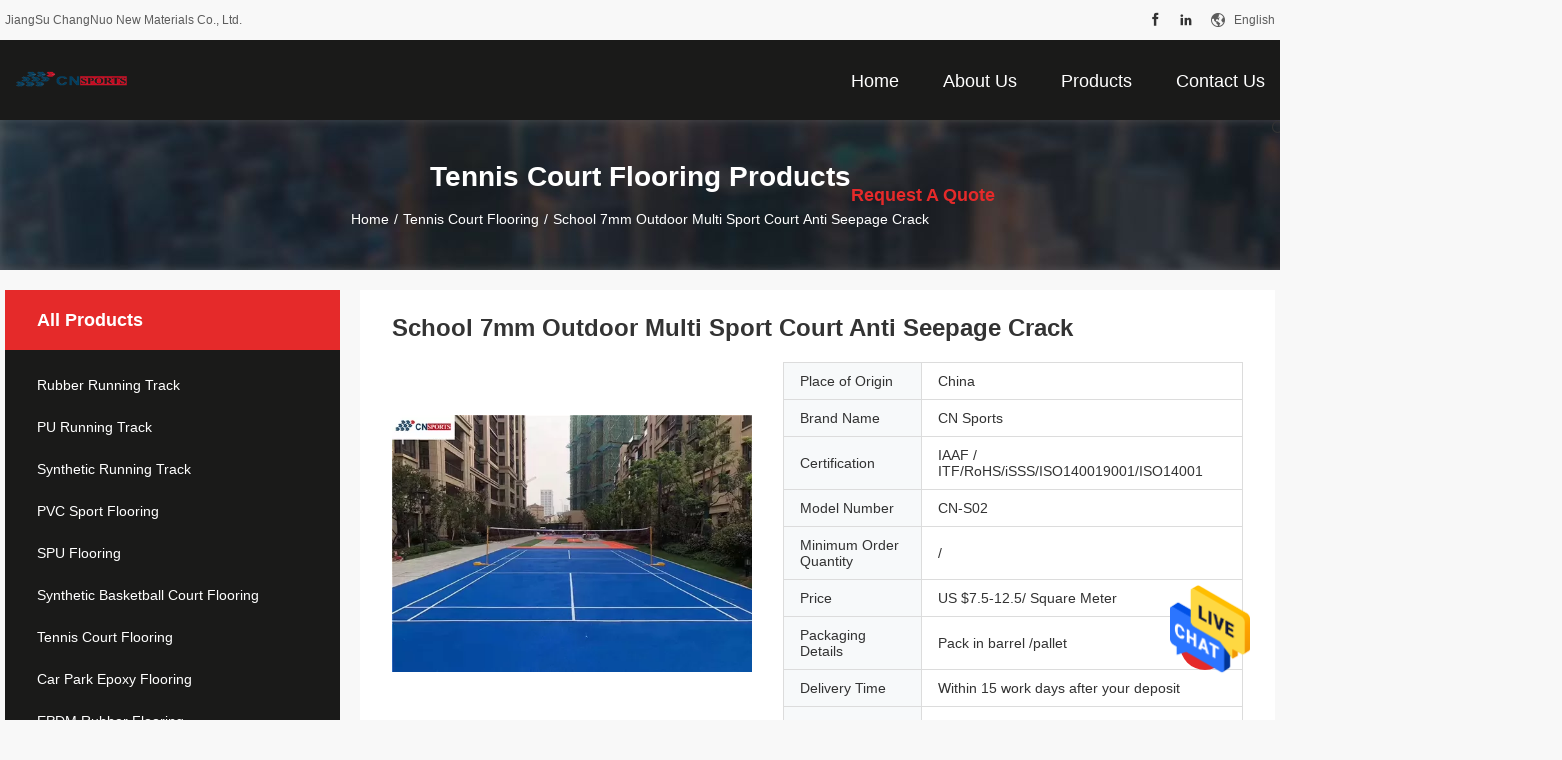

--- FILE ---
content_type: text/html
request_url: https://www.rubberrunningtrack.com/sale-13891325-school-7mm-outdoor-multi-sport-court-anti-seepage-crack.html
body_size: 25984
content:

<!DOCTYPE html>
<html  lang=en>
<head>
	<meta charset="utf-8">
	<meta http-equiv="X-UA-Compatible" content="IE=edge">
	<meta name="viewport" content="width=device-width, initial-scale=1">
    <title>School 7mm Outdoor Multi Sport Court Anti Seepage Crack</title>
    <meta name="keywords" content="7mm Outdoor Multi Sport Court, 7mm School Outdoor Multi Sport Court, blue 7mm Outside Volleyball Courts, Tennis Court Flooring" />
    <meta name="description" content="High quality School 7mm Outdoor Multi Sport Court Anti Seepage Crack from China, China's leading product market 7mm Outdoor Multi Sport Court product, with strict quality control 7mm School Outdoor Multi Sport Court factories, producing high quality blue 7mm Outside Volleyball Courts products." />
								<link hreflang="en" href="https://www.rubberrunningtrack.com/sale-13891325-school-7mm-outdoor-multi-sport-court-anti-seepage-crack.html" rel="alternate">
				 				<link hreflang="fr" href="https://french.rubberrunningtrack.com/sale-13891325-school-7mm-outdoor-multi-sport-court-anti-seepage-crack.html" rel="alternate">
				 				<link hreflang="de" href="https://german.rubberrunningtrack.com/sale-13891325-school-7mm-outdoor-multi-sport-court-anti-seepage-crack.html" rel="alternate">
				 				<link hreflang="it" href="https://italian.rubberrunningtrack.com/sale-13891325-school-7mm-outdoor-multi-sport-court-anti-seepage-crack.html" rel="alternate">
				 				<link hreflang="ru" href="https://russian.rubberrunningtrack.com/sale-13891325-school-7mm-outdoor-multi-sport-court-anti-seepage-crack.html" rel="alternate">
				 				<link hreflang="es" href="https://spanish.rubberrunningtrack.com/sale-13891325-school-7mm-outdoor-multi-sport-court-anti-seepage-crack.html" rel="alternate">
				 				<link hreflang="pt" href="https://portuguese.rubberrunningtrack.com/sale-13891325-school-7mm-outdoor-multi-sport-court-anti-seepage-crack.html" rel="alternate">
				 				<link hreflang="nl" href="https://dutch.rubberrunningtrack.com/sale-13891325-school-7mm-outdoor-multi-sport-court-anti-seepage-crack.html" rel="alternate">
				 				<link hreflang="el" href="https://greek.rubberrunningtrack.com/sale-13891325-school-7mm-outdoor-multi-sport-court-anti-seepage-crack.html" rel="alternate">
				 				<link hreflang="ja" href="https://japanese.rubberrunningtrack.com/sale-13891325-school-7mm-outdoor-multi-sport-court-anti-seepage-crack.html" rel="alternate">
				 				<link hreflang="ko" href="https://korean.rubberrunningtrack.com/sale-13891325-school-7mm-outdoor-multi-sport-court-anti-seepage-crack.html" rel="alternate">
				 				<link hreflang="ar" href="https://arabic.rubberrunningtrack.com/sale-13891325-school-7mm-outdoor-multi-sport-court-anti-seepage-crack.html" rel="alternate">
				 				<link hreflang="hi" href="https://hindi.rubberrunningtrack.com/sale-13891325-school-7mm-outdoor-multi-sport-court-anti-seepage-crack.html" rel="alternate">
				 				<link hreflang="tr" href="https://turkish.rubberrunningtrack.com/sale-13891325-school-7mm-outdoor-multi-sport-court-anti-seepage-crack.html" rel="alternate">
				 				<link hreflang="id" href="https://indonesian.rubberrunningtrack.com/sale-13891325-school-7mm-outdoor-multi-sport-court-anti-seepage-crack.html" rel="alternate">
				 				<link hreflang="vi" href="https://vietnamese.rubberrunningtrack.com/sale-13891325-school-7mm-outdoor-multi-sport-court-anti-seepage-crack.html" rel="alternate">
				 				<link hreflang="th" href="https://thai.rubberrunningtrack.com/sale-13891325-school-7mm-outdoor-multi-sport-court-anti-seepage-crack.html" rel="alternate">
				 				<link hreflang="bn" href="https://bengali.rubberrunningtrack.com/sale-13891325-school-7mm-outdoor-multi-sport-court-anti-seepage-crack.html" rel="alternate">
				 				<link hreflang="fa" href="https://persian.rubberrunningtrack.com/sale-13891325-school-7mm-outdoor-multi-sport-court-anti-seepage-crack.html" rel="alternate">
				 				<link hreflang="pl" href="https://polish.rubberrunningtrack.com/sale-13891325-school-7mm-outdoor-multi-sport-court-anti-seepage-crack.html" rel="alternate">
				 				<link rel='preload'
					  href=/photo/rubberrunningtrack/sitetpl/style/common.css?ver=1652405900 as='style'><link type='text/css' rel='stylesheet'
					  href=/photo/rubberrunningtrack/sitetpl/style/common.css?ver=1652405900 media='all'><meta property="og:title" content="School 7mm Outdoor Multi Sport Court Anti Seepage Crack" />
<meta property="og:description" content="High quality School 7mm Outdoor Multi Sport Court Anti Seepage Crack from China, China's leading product market 7mm Outdoor Multi Sport Court product, with strict quality control 7mm School Outdoor Multi Sport Court factories, producing high quality blue 7mm Outside Volleyball Courts products." />
<meta property="og:type" content="product" />
<meta property="og:availability" content="instock" />
<meta property="og:site_name" content="JiangSu ChangNuo New Materials Co., Ltd." />
<meta property="og:url" content="https://www.rubberrunningtrack.com/sale-13891325-school-7mm-outdoor-multi-sport-court-anti-seepage-crack.html" />
<meta property="og:image" content="https://www.rubberrunningtrack.com/photo/ps34099139-school_7mm_outdoor_multi_sport_court_anti_seepage_crack.jpg" />
<link rel="canonical" href="https://www.rubberrunningtrack.com/sale-13891325-school-7mm-outdoor-multi-sport-court-anti-seepage-crack.html" />
<link rel="alternate" href="https://m.rubberrunningtrack.com/sale-13891325-school-7mm-outdoor-multi-sport-court-anti-seepage-crack.html" media="only screen and (max-width: 640px)" />
<style type="text/css">
/*<![CDATA[*/
.consent__cookie {position: fixed;top: 0;left: 0;width: 100%;height: 0%;z-index: 100000;}.consent__cookie_bg {position: fixed;top: 0;left: 0;width: 100%;height: 100%;background: #000;opacity: .6;display: none }.consent__cookie_rel {position: fixed;bottom:0;left: 0;width: 100%;background: #fff;display: -webkit-box;display: -ms-flexbox;display: flex;flex-wrap: wrap;padding: 24px 80px;-webkit-box-sizing: border-box;box-sizing: border-box;-webkit-box-pack: justify;-ms-flex-pack: justify;justify-content: space-between;-webkit-transition: all ease-in-out .3s;transition: all ease-in-out .3s }.consent__close {position: absolute;top: 20px;right: 20px;cursor: pointer }.consent__close svg {fill: #777 }.consent__close:hover svg {fill: #000 }.consent__cookie_box {flex: 1;word-break: break-word;}.consent__warm {color: #777;font-size: 16px;margin-bottom: 12px;line-height: 19px }.consent__title {color: #333;font-size: 20px;font-weight: 600;margin-bottom: 12px;line-height: 23px }.consent__itxt {color: #333;font-size: 14px;margin-bottom: 12px;display: -webkit-box;display: -ms-flexbox;display: flex;-webkit-box-align: center;-ms-flex-align: center;align-items: center }.consent__itxt i {display: -webkit-inline-box;display: -ms-inline-flexbox;display: inline-flex;width: 28px;height: 28px;border-radius: 50%;background: #e0f9e9;margin-right: 8px;-webkit-box-align: center;-ms-flex-align: center;align-items: center;-webkit-box-pack: center;-ms-flex-pack: center;justify-content: center }.consent__itxt svg {fill: #3ca860 }.consent__txt {color: #a6a6a6;font-size: 14px;margin-bottom: 8px;line-height: 17px }.consent__btns {display: -webkit-box;display: -ms-flexbox;display: flex;-webkit-box-orient: vertical;-webkit-box-direction: normal;-ms-flex-direction: column;flex-direction: column;-webkit-box-pack: center;-ms-flex-pack: center;justify-content: center;flex-shrink: 0;}.consent__btn {width: 280px;height: 40px;line-height: 40px;text-align: center;background: #3ca860;color: #fff;border-radius: 4px;margin: 8px 0;-webkit-box-sizing: border-box;box-sizing: border-box;cursor: pointer;font-size:14px}.consent__btn:hover {background: #00823b }.consent__btn.empty {color: #3ca860;border: 1px solid #3ca860;background: #fff }.consent__btn.empty:hover {background: #3ca860;color: #fff }.open .consent__cookie_bg {display: block }.open .consent__cookie_rel {bottom: 0 }@media (max-width: 760px) {.consent__btns {width: 100%;align-items: center;}.consent__cookie_rel {padding: 20px 24px }}.consent__cookie.open {display: block;}.consent__cookie {display: none;}
/*]]>*/
</style>
<script type="text/javascript">
/*<![CDATA[*/
window.isvideotpl = 0;window.detailurl = '';
var isShowGuide=0;showGuideColor=0;var company_type = 0;var webim_domain = '';

var colorUrl = '';
var aisearch = 0;
var selfUrl = '';
window.playerReportUrl='/vod/view_count/report';
var query_string = ["Products","Detail"];
var g_tp = '';
var customtplcolor = 99704;
window.predomainsub = "";
/*]]>*/
</script>
</head>
<body>
<img src="/logo.gif" style="display:none" alt="logo"/>
    <div id="floatAd" style="z-index: 110000;position:absolute;right:30px;bottom:60px;height:79px;display: block;">
                                <a href="/webim/webim_tab.html" rel="nofollow" data-uid="71082" onclick= 'setwebimCookie(71082,13891325,0);' target="_blank">
            <img style="width: 80px;cursor: pointer;" alt='Send Message' src="/images/floatimage_chat.gif"/>
        </a>
                                </div>
<a style="display: none!important;" title="JiangSu ChangNuo New Materials Co., Ltd." class="float-inquiry" href="/contactnow.html" onclick='setinquiryCookie("{\"showproduct\":1,\"pid\":\"13891325\",\"name\":\"School 7mm Outdoor Multi Sport Court Anti Seepage Crack\",\"source_url\":\"\\/sale-13891325-school-7mm-outdoor-multi-sport-court-anti-seepage-crack.html\",\"picurl\":\"\\/photo\\/pd34099139-school_7mm_outdoor_multi_sport_court_anti_seepage_crack.jpg\",\"propertyDetail\":[[\"Game:\",\"Tennis court\"],[\"Thickness:\",\"7mm\"],[\"Shock Absorption Rate:\",\"\\uff1e40%\"],[\"Friction Factor:\",\"0.55\"]],\"company_name\":null,\"picurl_c\":\"\\/photo\\/pc34099139-school_7mm_outdoor_multi_sport_court_anti_seepage_crack.jpg\",\"price\":\"US $7.5-12.5\\/ Square Meter\",\"username\":\"shell\",\"viewTime\":\"Last Login : 1 hours 19 minutes ago\",\"subject\":\"Please send me FOB price on School 7mm Outdoor Multi Sport Court Anti Seepage Crack\",\"countrycode\":\"\"}");'></a>
<script>
var originProductInfo = '';
var originProductInfo = {"showproduct":1,"pid":"13891325","name":"School 7mm Outdoor Multi Sport Court Anti Seepage Crack","source_url":"\/sale-13891325-school-7mm-outdoor-multi-sport-court-anti-seepage-crack.html","picurl":"\/photo\/pd34099139-school_7mm_outdoor_multi_sport_court_anti_seepage_crack.jpg","propertyDetail":[["Game:","Tennis court"],["Thickness:","7mm"],["Shock Absorption Rate:","\uff1e40%"],["Friction Factor:","0.55"]],"company_name":null,"picurl_c":"\/photo\/pc34099139-school_7mm_outdoor_multi_sport_court_anti_seepage_crack.jpg","price":"US $7.5-12.5\/ Square Meter","username":"shell","viewTime":"Last Login : 0 hours 19 minutes ago","subject":"Please send me a quote on your School 7mm Outdoor Multi Sport Court Anti Seepage Crack","countrycode":""};
var save_url = "/contactsave.html";
var update_url = "/updateinquiry.html";
var productInfo = {};
var defaulProductInfo = {};
var myDate = new Date();
var curDate = myDate.getFullYear()+'-'+(parseInt(myDate.getMonth())+1)+'-'+myDate.getDate();
var message = '';
var default_pop = 1;
var leaveMessageDialog = document.getElementsByClassName('leave-message-dialog')[0]; // 获取弹层
var _$$ = function (dom) {
    return document.querySelectorAll(dom);
};
resInfo = originProductInfo;
defaulProductInfo.pid = resInfo['pid'];
defaulProductInfo.productName = resInfo['name'];
defaulProductInfo.productInfo = resInfo['propertyDetail'];
defaulProductInfo.productImg = resInfo['picurl_c'];
defaulProductInfo.subject = resInfo['subject'];
defaulProductInfo.productImgAlt = resInfo['name'];
var inquirypopup_tmp = 1;
var message = 'Dear,'+'\r\n'+"I am interested in"+' '+trim(resInfo['name'])+", could you send me more details such as type, size, MOQ, material, etc."+'\r\n'+"Thanks!"+'\r\n'+"Waiting for your reply.";
var message_1 = 'Dear,'+'\r\n'+"I am interested in"+' '+trim(resInfo['name'])+", could you send me more details such as type, size, MOQ, material, etc."+'\r\n'+"Thanks!"+'\r\n'+"Waiting for your reply.";
var message_2 = 'Hello,'+'\r\n'+"I am looking for"+' '+trim(resInfo['name'])+", please send me the price, specification and picture."+'\r\n'+"Your swift response will be highly appreciated."+'\r\n'+"Feel free to contact me for more information."+'\r\n'+"Thanks a lot.";
var message_3 = 'Hello,'+'\r\n'+trim(resInfo['name'])+' '+"meets my expectations."+'\r\n'+"Please give me the best price and some other product information."+'\r\n'+"Feel free to contact me via my mail."+'\r\n'+"Thanks a lot.";

var message_4 = 'Dear,'+'\r\n'+"What is the FOB price on your"+' '+trim(resInfo['name'])+'?'+'\r\n'+"Which is the nearest port name?"+'\r\n'+"Please reply me as soon as possible, it would be better to share further information."+'\r\n'+"Regards!";
var message_5 = 'Hi there,'+'\r\n'+"I am very interested in your"+' '+trim(resInfo['name'])+'.'+'\r\n'+"Please send me your product details."+'\r\n'+"Looking forward to your quick reply."+'\r\n'+"Feel free to contact me by mail."+'\r\n'+"Regards!";

var message_6 = 'Dear,'+'\r\n'+"Please provide us with information about your"+' '+trim(resInfo['name'])+", such as type, size, material, and of course the best price."+'\r\n'+"Looking forward to your quick reply."+'\r\n'+"Thank you!";
var message_7 = 'Dear,'+'\r\n'+"Can you supply"+' '+trim(resInfo['name'])+" for us?"+'\r\n'+"First we want a price list and some product details."+'\r\n'+"I hope to get reply asap and look forward to cooperation."+'\r\n'+"Thank you very much.";
var message_8 = 'hi,'+'\r\n'+"I am looking for"+' '+trim(resInfo['name'])+", please give me some more detailed product information."+'\r\n'+"I look forward to your reply."+'\r\n'+"Thank you!";
var message_9 = 'Hello,'+'\r\n'+"Your"+' '+trim(resInfo['name'])+" meets my requirements very well."+'\r\n'+"Please send me the price, specification, and similar model will be OK."+'\r\n'+"Feel free to chat with me."+'\r\n'+"Thanks!";
var message_10 = 'Dear,'+'\r\n'+"I want to know more about the details and quotation of"+' '+trim(resInfo['name'])+'.'+'\r\n'+"Feel free to contact me."+'\r\n'+"Regards!";

var r = getRandom(1,10);

defaulProductInfo.message = eval("message_"+r);

var mytAjax = {

    post: function(url, data, fn) {
        var xhr = new XMLHttpRequest();
        xhr.open("POST", url, true);
        xhr.setRequestHeader("Content-Type", "application/x-www-form-urlencoded;charset=UTF-8");
        xhr.setRequestHeader("X-Requested-With", "XMLHttpRequest");
        xhr.setRequestHeader('Content-Type','text/plain;charset=UTF-8');
        xhr.onreadystatechange = function() {
            if(xhr.readyState == 4 && (xhr.status == 200 || xhr.status == 304)) {
                fn.call(this, xhr.responseText);
            }
        };
        xhr.send(data);
    },

    postform: function(url, data, fn) {
        var xhr = new XMLHttpRequest();
        xhr.open("POST", url, true);
        xhr.setRequestHeader("X-Requested-With", "XMLHttpRequest");
        xhr.onreadystatechange = function() {
            if(xhr.readyState == 4 && (xhr.status == 200 || xhr.status == 304)) {
                fn.call(this, xhr.responseText);
            }
        };
        xhr.send(data);
    }
};
/*window.onload = function(){
    leaveMessageDialog = document.getElementsByClassName('leave-message-dialog')[0];
    if (window.localStorage.recordDialogStatus=='undefined' || (window.localStorage.recordDialogStatus!='undefined' && window.localStorage.recordDialogStatus != curDate)) {
        setTimeout(function(){
            if(parseInt(inquirypopup_tmp%10) == 1){
                creatDialog(defaulProductInfo, 1);
            }
        }, 6000);
    }
};*/
function trim(str)
{
    str = str.replace(/(^\s*)/g,"");
    return str.replace(/(\s*$)/g,"");
};
function getRandom(m,n){
    var num = Math.floor(Math.random()*(m - n) + n);
    return num;
};
function strBtn(param) {

    var starattextarea = document.getElementById("textareamessage").value.length;
    var email = document.getElementById("startEmail").value;

    var default_tip = document.querySelectorAll(".watermark_container").length;
    if (20 < starattextarea && starattextarea < 3000) {
        if(default_tip>0){
            document.getElementById("textareamessage1").parentNode.parentNode.nextElementSibling.style.display = "none";
        }else{
            document.getElementById("textareamessage1").parentNode.nextElementSibling.style.display = "none";
        }

    } else {
        if(default_tip>0){
            document.getElementById("textareamessage1").parentNode.parentNode.nextElementSibling.style.display = "block";
        }else{
            document.getElementById("textareamessage1").parentNode.nextElementSibling.style.display = "block";
        }

        return;
    }

    // var re = /^([a-zA-Z0-9_-])+@([a-zA-Z0-9_-])+\.([a-zA-Z0-9_-])+/i;/*邮箱不区分大小写*/
    var re = /^[a-zA-Z0-9][\w-]*(\.?[\w-]+)*@[a-zA-Z0-9-]+(\.[a-zA-Z0-9]+)+$/i;
    if (!re.test(email)) {
        document.getElementById("startEmail").nextElementSibling.style.display = "block";
        return;
    } else {
        document.getElementById("startEmail").nextElementSibling.style.display = "none";
    }

    var subject = document.getElementById("pop_subject").value;
    var pid = document.getElementById("pop_pid").value;
    var message = document.getElementById("textareamessage").value;
    var sender_email = document.getElementById("startEmail").value;
    var tel = '';
    if (document.getElementById("tel0") != undefined && document.getElementById("tel0") != '')
        tel = document.getElementById("tel0").value;
    var form_serialize = '&tel='+tel;

    form_serialize = form_serialize.replace(/\+/g, "%2B");
    mytAjax.post(save_url,"pid="+pid+"&subject="+subject+"&email="+sender_email+"&message="+(message)+form_serialize,function(res){
        var mes = JSON.parse(res);
        if(mes.status == 200){
            var iid = mes.iid;
            document.getElementById("pop_iid").value = iid;
            document.getElementById("pop_uuid").value = mes.uuid;

            if(typeof gtag_report_conversion === "function"){
                gtag_report_conversion();//执行统计js代码
            }
            if(typeof fbq === "function"){
                fbq('track','Purchase');//执行统计js代码
            }
        }
    });
    for (var index = 0; index < document.querySelectorAll(".dialog-content-pql").length; index++) {
        document.querySelectorAll(".dialog-content-pql")[index].style.display = "none";
    };
    $('#idphonepql').val(tel);
    document.getElementById("dialog-content-pql-id").style.display = "block";
    ;
};
function twoBtnOk(param) {

    var selectgender = document.getElementById("Mr").innerHTML;
    var iid = document.getElementById("pop_iid").value;
    var sendername = document.getElementById("idnamepql").value;
    var senderphone = document.getElementById("idphonepql").value;
    var sendercname = document.getElementById("idcompanypql").value;
    var uuid = document.getElementById("pop_uuid").value;
    var gender = 2;
    if(selectgender == 'Mr.') gender = 0;
    if(selectgender == 'Mrs.') gender = 1;
    var pid = document.getElementById("pop_pid").value;
    var form_serialize = '';

        form_serialize = form_serialize.replace(/\+/g, "%2B");

    mytAjax.post(update_url,"iid="+iid+"&gender="+gender+"&uuid="+uuid+"&name="+(sendername)+"&tel="+(senderphone)+"&company="+(sendercname)+form_serialize,function(res){});

    for (var index = 0; index < document.querySelectorAll(".dialog-content-pql").length; index++) {
        document.querySelectorAll(".dialog-content-pql")[index].style.display = "none";
    };
    document.getElementById("dialog-content-pql-ok").style.display = "block";

};
function toCheckMust(name) {
    $('#'+name+'error').hide();
}
function handClidk(param) {
    var starattextarea = document.getElementById("textareamessage1").value.length;
    var email = document.getElementById("startEmail1").value;
    var default_tip = document.querySelectorAll(".watermark_container").length;
    if (20 < starattextarea && starattextarea < 3000) {
        if(default_tip>0){
            document.getElementById("textareamessage1").parentNode.parentNode.nextElementSibling.style.display = "none";
        }else{
            document.getElementById("textareamessage1").parentNode.nextElementSibling.style.display = "none";
        }

    } else {
        if(default_tip>0){
            document.getElementById("textareamessage1").parentNode.parentNode.nextElementSibling.style.display = "block";
        }else{
            document.getElementById("textareamessage1").parentNode.nextElementSibling.style.display = "block";
        }

        return;
    }

    // var re = /^([a-zA-Z0-9_-])+@([a-zA-Z0-9_-])+\.([a-zA-Z0-9_-])+/i;
    var re = /^[a-zA-Z0-9][\w-]*(\.?[\w-]+)*@[a-zA-Z0-9-]+(\.[a-zA-Z0-9]+)+$/i;
    if (!re.test(email)) {
        document.getElementById("startEmail1").nextElementSibling.style.display = "block";
        return;
    } else {
        document.getElementById("startEmail1").nextElementSibling.style.display = "none";
    }

    var subject = document.getElementById("pop_subject").value;
    var pid = document.getElementById("pop_pid").value;
    var message = document.getElementById("textareamessage1").value;
    var sender_email = document.getElementById("startEmail1").value;
    var form_serialize = tel = '';
    if (document.getElementById("tel1") != undefined && document.getElementById("tel1") != '')
        tel = document.getElementById("tel1").value;
        mytAjax.post(save_url,"email="+sender_email+"&tel="+tel+"&pid="+pid+"&message="+message+"&subject="+subject+form_serialize,function(res){

        var mes = JSON.parse(res);
        if(mes.status == 200){
            var iid = mes.iid;
            document.getElementById("pop_iid").value = iid;
            document.getElementById("pop_uuid").value = mes.uuid;
            if(typeof gtag_report_conversion === "function"){
                gtag_report_conversion();//执行统计js代码
            }
        }

    });
    for (var index = 0; index < document.querySelectorAll(".dialog-content-pql").length; index++) {
        document.querySelectorAll(".dialog-content-pql")[index].style.display = "none";
    };
    $('#idphonepql').val(tel);
    document.getElementById("dialog-content-pql-id").style.display = "block";

};
window.addEventListener('load', function () {
    $('.checkbox-wrap label').each(function(){
        if($(this).find('input').prop('checked')){
            $(this).addClass('on')
        }else {
            $(this).removeClass('on')
        }
    })
    $(document).on('click', '.checkbox-wrap label' , function(ev){
        if (ev.target.tagName.toUpperCase() != 'INPUT') {
            $(this).toggleClass('on')
        }
    })
})

function hand_video(pdata) {
    data = JSON.parse(pdata);
    productInfo.productName = data.productName;
    productInfo.productInfo = data.productInfo;
    productInfo.productImg = data.productImg;
    productInfo.subject = data.subject;

    var message = 'Dear,'+'\r\n'+"I am interested in"+' '+trim(data.productName)+", could you send me more details such as type, size, quantity, material, etc."+'\r\n'+"Thanks!"+'\r\n'+"Waiting for your reply.";

    var message = 'Dear,'+'\r\n'+"I am interested in"+' '+trim(data.productName)+", could you send me more details such as type, size, MOQ, material, etc."+'\r\n'+"Thanks!"+'\r\n'+"Waiting for your reply.";
    var message_1 = 'Dear,'+'\r\n'+"I am interested in"+' '+trim(data.productName)+", could you send me more details such as type, size, MOQ, material, etc."+'\r\n'+"Thanks!"+'\r\n'+"Waiting for your reply.";
    var message_2 = 'Hello,'+'\r\n'+"I am looking for"+' '+trim(data.productName)+", please send me the price, specification and picture."+'\r\n'+"Your swift response will be highly appreciated."+'\r\n'+"Feel free to contact me for more information."+'\r\n'+"Thanks a lot.";
    var message_3 = 'Hello,'+'\r\n'+trim(data.productName)+' '+"meets my expectations."+'\r\n'+"Please give me the best price and some other product information."+'\r\n'+"Feel free to contact me via my mail."+'\r\n'+"Thanks a lot.";

    var message_4 = 'Dear,'+'\r\n'+"What is the FOB price on your"+' '+trim(data.productName)+'?'+'\r\n'+"Which is the nearest port name?"+'\r\n'+"Please reply me as soon as possible, it would be better to share further information."+'\r\n'+"Regards!";
    var message_5 = 'Hi there,'+'\r\n'+"I am very interested in your"+' '+trim(data.productName)+'.'+'\r\n'+"Please send me your product details."+'\r\n'+"Looking forward to your quick reply."+'\r\n'+"Feel free to contact me by mail."+'\r\n'+"Regards!";

    var message_6 = 'Dear,'+'\r\n'+"Please provide us with information about your"+' '+trim(data.productName)+", such as type, size, material, and of course the best price."+'\r\n'+"Looking forward to your quick reply."+'\r\n'+"Thank you!";
    var message_7 = 'Dear,'+'\r\n'+"Can you supply"+' '+trim(data.productName)+" for us?"+'\r\n'+"First we want a price list and some product details."+'\r\n'+"I hope to get reply asap and look forward to cooperation."+'\r\n'+"Thank you very much.";
    var message_8 = 'hi,'+'\r\n'+"I am looking for"+' '+trim(data.productName)+", please give me some more detailed product information."+'\r\n'+"I look forward to your reply."+'\r\n'+"Thank you!";
    var message_9 = 'Hello,'+'\r\n'+"Your"+' '+trim(data.productName)+" meets my requirements very well."+'\r\n'+"Please send me the price, specification, and similar model will be OK."+'\r\n'+"Feel free to chat with me."+'\r\n'+"Thanks!";
    var message_10 = 'Dear,'+'\r\n'+"I want to know more about the details and quotation of"+' '+trim(data.productName)+'.'+'\r\n'+"Feel free to contact me."+'\r\n'+"Regards!";

    var r = getRandom(1,10);

    productInfo.message = eval("message_"+r);
    if(parseInt(inquirypopup_tmp/10) == 1){
        productInfo.message = "";
    }
    productInfo.pid = data.pid;
    creatDialog(productInfo, 2);
};

function handDialog(pdata) {
    data = JSON.parse(pdata);
    productInfo.productName = data.productName;
    productInfo.productInfo = data.productInfo;
    productInfo.productImg = data.productImg;
    productInfo.subject = data.subject;

    var message = 'Dear,'+'\r\n'+"I am interested in"+' '+trim(data.productName)+", could you send me more details such as type, size, quantity, material, etc."+'\r\n'+"Thanks!"+'\r\n'+"Waiting for your reply.";

    var message = 'Dear,'+'\r\n'+"I am interested in"+' '+trim(data.productName)+", could you send me more details such as type, size, MOQ, material, etc."+'\r\n'+"Thanks!"+'\r\n'+"Waiting for your reply.";
    var message_1 = 'Dear,'+'\r\n'+"I am interested in"+' '+trim(data.productName)+", could you send me more details such as type, size, MOQ, material, etc."+'\r\n'+"Thanks!"+'\r\n'+"Waiting for your reply.";
    var message_2 = 'Hello,'+'\r\n'+"I am looking for"+' '+trim(data.productName)+", please send me the price, specification and picture."+'\r\n'+"Your swift response will be highly appreciated."+'\r\n'+"Feel free to contact me for more information."+'\r\n'+"Thanks a lot.";
    var message_3 = 'Hello,'+'\r\n'+trim(data.productName)+' '+"meets my expectations."+'\r\n'+"Please give me the best price and some other product information."+'\r\n'+"Feel free to contact me via my mail."+'\r\n'+"Thanks a lot.";

    var message_4 = 'Dear,'+'\r\n'+"What is the FOB price on your"+' '+trim(data.productName)+'?'+'\r\n'+"Which is the nearest port name?"+'\r\n'+"Please reply me as soon as possible, it would be better to share further information."+'\r\n'+"Regards!";
    var message_5 = 'Hi there,'+'\r\n'+"I am very interested in your"+' '+trim(data.productName)+'.'+'\r\n'+"Please send me your product details."+'\r\n'+"Looking forward to your quick reply."+'\r\n'+"Feel free to contact me by mail."+'\r\n'+"Regards!";

    var message_6 = 'Dear,'+'\r\n'+"Please provide us with information about your"+' '+trim(data.productName)+", such as type, size, material, and of course the best price."+'\r\n'+"Looking forward to your quick reply."+'\r\n'+"Thank you!";
    var message_7 = 'Dear,'+'\r\n'+"Can you supply"+' '+trim(data.productName)+" for us?"+'\r\n'+"First we want a price list and some product details."+'\r\n'+"I hope to get reply asap and look forward to cooperation."+'\r\n'+"Thank you very much.";
    var message_8 = 'hi,'+'\r\n'+"I am looking for"+' '+trim(data.productName)+", please give me some more detailed product information."+'\r\n'+"I look forward to your reply."+'\r\n'+"Thank you!";
    var message_9 = 'Hello,'+'\r\n'+"Your"+' '+trim(data.productName)+" meets my requirements very well."+'\r\n'+"Please send me the price, specification, and similar model will be OK."+'\r\n'+"Feel free to chat with me."+'\r\n'+"Thanks!";
    var message_10 = 'Dear,'+'\r\n'+"I want to know more about the details and quotation of"+' '+trim(data.productName)+'.'+'\r\n'+"Feel free to contact me."+'\r\n'+"Regards!";

    var r = getRandom(1,10);

    productInfo.message = eval("message_"+r);
    if(parseInt(inquirypopup_tmp/10) == 1){
        productInfo.message = "";
    }
    productInfo.pid = data.pid;
    creatDialog(productInfo, 2);
};

function closepql(param) {

    leaveMessageDialog.style.display = 'none';
};

function closepql2(param) {

    for (var index = 0; index < document.querySelectorAll(".dialog-content-pql").length; index++) {
        document.querySelectorAll(".dialog-content-pql")[index].style.display = "none";
    };
    document.getElementById("dialog-content-pql-ok").style.display = "block";
};

function decodeHtmlEntities(str) {
    var tempElement = document.createElement('div');
    tempElement.innerHTML = str;
    return tempElement.textContent || tempElement.innerText || '';
}

function initProduct(productInfo,type){

    productInfo.productName = decodeHtmlEntities(productInfo.productName);
    productInfo.message = decodeHtmlEntities(productInfo.message);

    leaveMessageDialog = document.getElementsByClassName('leave-message-dialog')[0];
    leaveMessageDialog.style.display = "block";
    if(type == 3){
        var popinquiryemail = document.getElementById("popinquiryemail").value;
        _$$("#startEmail1")[0].value = popinquiryemail;
    }else{
        _$$("#startEmail1")[0].value = "";
    }
    _$$("#startEmail")[0].value = "";
    _$$("#idnamepql")[0].value = "";
    _$$("#idphonepql")[0].value = "";
    _$$("#idcompanypql")[0].value = "";

    _$$("#pop_pid")[0].value = productInfo.pid;
    _$$("#pop_subject")[0].value = productInfo.subject;
    
    if(parseInt(inquirypopup_tmp/10) == 1){
        productInfo.message = "";
    }

    _$$("#textareamessage1")[0].value = productInfo.message;
    _$$("#textareamessage")[0].value = productInfo.message;

    _$$("#dialog-content-pql-id .titlep")[0].innerHTML = productInfo.productName;
    _$$("#dialog-content-pql-id img")[0].setAttribute("src", productInfo.productImg);
    _$$("#dialog-content-pql-id img")[0].setAttribute("alt", productInfo.productImgAlt);

    _$$("#dialog-content-pql-id-hand img")[0].setAttribute("src", productInfo.productImg);
    _$$("#dialog-content-pql-id-hand img")[0].setAttribute("alt", productInfo.productImgAlt);
    _$$("#dialog-content-pql-id-hand .titlep")[0].innerHTML = productInfo.productName;

    if (productInfo.productInfo.length > 0) {
        var ul2, ul;
        ul = document.createElement("ul");
        for (var index = 0; index < productInfo.productInfo.length; index++) {
            var el = productInfo.productInfo[index];
            var li = document.createElement("li");
            var span1 = document.createElement("span");
            span1.innerHTML = el[0] + ":";
            var span2 = document.createElement("span");
            span2.innerHTML = el[1];
            li.appendChild(span1);
            li.appendChild(span2);
            ul.appendChild(li);

        }
        ul2 = ul.cloneNode(true);
        if (type === 1) {
            _$$("#dialog-content-pql-id .left")[0].replaceChild(ul, _$$("#dialog-content-pql-id .left ul")[0]);
        } else {
            _$$("#dialog-content-pql-id-hand .left")[0].replaceChild(ul2, _$$("#dialog-content-pql-id-hand .left ul")[0]);
            _$$("#dialog-content-pql-id .left")[0].replaceChild(ul, _$$("#dialog-content-pql-id .left ul")[0]);
        }
    };
    for (var index = 0; index < _$$("#dialog-content-pql-id .right ul li").length; index++) {
        _$$("#dialog-content-pql-id .right ul li")[index].addEventListener("click", function (params) {
            _$$("#dialog-content-pql-id .right #Mr")[0].innerHTML = this.innerHTML
        }, false)

    };

};
function closeInquiryCreateDialog() {
    document.getElementById("xuanpan_dialog_box_pql").style.display = "none";
};
function showInquiryCreateDialog() {
    document.getElementById("xuanpan_dialog_box_pql").style.display = "block";
};
function submitPopInquiry(){
    var message = document.getElementById("inquiry_message").value;
    var email = document.getElementById("inquiry_email").value;
    var subject = defaulProductInfo.subject;
    var pid = defaulProductInfo.pid;
    if (email === undefined) {
        showInquiryCreateDialog();
        document.getElementById("inquiry_email").style.border = "1px solid red";
        return false;
    };
    if (message === undefined) {
        showInquiryCreateDialog();
        document.getElementById("inquiry_message").style.border = "1px solid red";
        return false;
    };
    if (email.search(/^\w+((-\w+)|(\.\w+))*\@[A-Za-z0-9]+((\.|-)[A-Za-z0-9]+)*\.[A-Za-z0-9]+$/) == -1) {
        document.getElementById("inquiry_email").style.border= "1px solid red";
        showInquiryCreateDialog();
        return false;
    } else {
        document.getElementById("inquiry_email").style.border= "";
    };
    if (message.length < 20 || message.length >3000) {
        showInquiryCreateDialog();
        document.getElementById("inquiry_message").style.border = "1px solid red";
        return false;
    } else {
        document.getElementById("inquiry_message").style.border = "";
    };
    var tel = '';
    if (document.getElementById("tel") != undefined && document.getElementById("tel") != '')
        tel = document.getElementById("tel").value;

    mytAjax.post(save_url,"pid="+pid+"&subject="+subject+"&email="+email+"&message="+(message)+'&tel='+tel,function(res){
        var mes = JSON.parse(res);
        if(mes.status == 200){
            var iid = mes.iid;
            document.getElementById("pop_iid").value = iid;
            document.getElementById("pop_uuid").value = mes.uuid;

        }
    });
    initProduct(defaulProductInfo);
    for (var index = 0; index < document.querySelectorAll(".dialog-content-pql").length; index++) {
        document.querySelectorAll(".dialog-content-pql")[index].style.display = "none";
    };
    $('#idphonepql').val(tel);
    document.getElementById("dialog-content-pql-id").style.display = "block";

};

//带附件上传
function submitPopInquiryfile(email_id,message_id,check_sort,name_id,phone_id,company_id,attachments){

    if(typeof(check_sort) == 'undefined'){
        check_sort = 0;
    }
    var message = document.getElementById(message_id).value;
    var email = document.getElementById(email_id).value;
    var attachments = document.getElementById(attachments).value;
    if(typeof(name_id) !== 'undefined' && name_id != ""){
        var name  = document.getElementById(name_id).value;
    }
    if(typeof(phone_id) !== 'undefined' && phone_id != ""){
        var phone = document.getElementById(phone_id).value;
    }
    if(typeof(company_id) !== 'undefined' && company_id != ""){
        var company = document.getElementById(company_id).value;
    }
    var subject = defaulProductInfo.subject;
    var pid = defaulProductInfo.pid;

    if(check_sort == 0){
        if (email === undefined) {
            showInquiryCreateDialog();
            document.getElementById(email_id).style.border = "1px solid red";
            return false;
        };
        if (message === undefined) {
            showInquiryCreateDialog();
            document.getElementById(message_id).style.border = "1px solid red";
            return false;
        };

        if (email.search(/^\w+((-\w+)|(\.\w+))*\@[A-Za-z0-9]+((\.|-)[A-Za-z0-9]+)*\.[A-Za-z0-9]+$/) == -1) {
            document.getElementById(email_id).style.border= "1px solid red";
            showInquiryCreateDialog();
            return false;
        } else {
            document.getElementById(email_id).style.border= "";
        };
        if (message.length < 20 || message.length >3000) {
            showInquiryCreateDialog();
            document.getElementById(message_id).style.border = "1px solid red";
            return false;
        } else {
            document.getElementById(message_id).style.border = "";
        };
    }else{

        if (message === undefined) {
            showInquiryCreateDialog();
            document.getElementById(message_id).style.border = "1px solid red";
            return false;
        };

        if (email === undefined) {
            showInquiryCreateDialog();
            document.getElementById(email_id).style.border = "1px solid red";
            return false;
        };

        if (message.length < 20 || message.length >3000) {
            showInquiryCreateDialog();
            document.getElementById(message_id).style.border = "1px solid red";
            return false;
        } else {
            document.getElementById(message_id).style.border = "";
        };

        if (email.search(/^\w+((-\w+)|(\.\w+))*\@[A-Za-z0-9]+((\.|-)[A-Za-z0-9]+)*\.[A-Za-z0-9]+$/) == -1) {
            document.getElementById(email_id).style.border= "1px solid red";
            showInquiryCreateDialog();
            return false;
        } else {
            document.getElementById(email_id).style.border= "";
        };

    };

    mytAjax.post(save_url,"pid="+pid+"&subject="+subject+"&email="+email+"&message="+message+"&company="+company+"&attachments="+attachments,function(res){
        var mes = JSON.parse(res);
        if(mes.status == 200){
            var iid = mes.iid;
            document.getElementById("pop_iid").value = iid;
            document.getElementById("pop_uuid").value = mes.uuid;

            if(typeof gtag_report_conversion === "function"){
                gtag_report_conversion();//执行统计js代码
            }
            if(typeof fbq === "function"){
                fbq('track','Purchase');//执行统计js代码
            }
        }
    });
    initProduct(defaulProductInfo);

    if(name !== undefined && name != ""){
        _$$("#idnamepql")[0].value = name;
    }

    if(phone !== undefined && phone != ""){
        _$$("#idphonepql")[0].value = phone;
    }

    if(company !== undefined && company != ""){
        _$$("#idcompanypql")[0].value = company;
    }

    for (var index = 0; index < document.querySelectorAll(".dialog-content-pql").length; index++) {
        document.querySelectorAll(".dialog-content-pql")[index].style.display = "none";
    };
    document.getElementById("dialog-content-pql-id").style.display = "block";

};
function submitPopInquiryByParam(email_id,message_id,check_sort,name_id,phone_id,company_id){

    if(typeof(check_sort) == 'undefined'){
        check_sort = 0;
    }

    var senderphone = '';
    var message = document.getElementById(message_id).value;
    var email = document.getElementById(email_id).value;
    if(typeof(name_id) !== 'undefined' && name_id != ""){
        var name  = document.getElementById(name_id).value;
    }
    if(typeof(phone_id) !== 'undefined' && phone_id != ""){
        var phone = document.getElementById(phone_id).value;
        senderphone = phone;
    }
    if(typeof(company_id) !== 'undefined' && company_id != ""){
        var company = document.getElementById(company_id).value;
    }
    var subject = defaulProductInfo.subject;
    var pid = defaulProductInfo.pid;

    if(check_sort == 0){
        if (email === undefined) {
            showInquiryCreateDialog();
            document.getElementById(email_id).style.border = "1px solid red";
            return false;
        };
        if (message === undefined) {
            showInquiryCreateDialog();
            document.getElementById(message_id).style.border = "1px solid red";
            return false;
        };

        if (email.search(/^\w+((-\w+)|(\.\w+))*\@[A-Za-z0-9]+((\.|-)[A-Za-z0-9]+)*\.[A-Za-z0-9]+$/) == -1) {
            document.getElementById(email_id).style.border= "1px solid red";
            showInquiryCreateDialog();
            return false;
        } else {
            document.getElementById(email_id).style.border= "";
        };
        if (message.length < 20 || message.length >3000) {
            showInquiryCreateDialog();
            document.getElementById(message_id).style.border = "1px solid red";
            return false;
        } else {
            document.getElementById(message_id).style.border = "";
        };
    }else{

        if (message === undefined) {
            showInquiryCreateDialog();
            document.getElementById(message_id).style.border = "1px solid red";
            return false;
        };

        if (email === undefined) {
            showInquiryCreateDialog();
            document.getElementById(email_id).style.border = "1px solid red";
            return false;
        };

        if (message.length < 20 || message.length >3000) {
            showInquiryCreateDialog();
            document.getElementById(message_id).style.border = "1px solid red";
            return false;
        } else {
            document.getElementById(message_id).style.border = "";
        };

        if (email.search(/^\w+((-\w+)|(\.\w+))*\@[A-Za-z0-9]+((\.|-)[A-Za-z0-9]+)*\.[A-Za-z0-9]+$/) == -1) {
            document.getElementById(email_id).style.border= "1px solid red";
            showInquiryCreateDialog();
            return false;
        } else {
            document.getElementById(email_id).style.border= "";
        };

    };

    var productsku = "";
    if($("#product_sku").length > 0){
        productsku = $("#product_sku").html();
    }

    mytAjax.post(save_url,"tel="+senderphone+"&pid="+pid+"&subject="+subject+"&email="+email+"&message="+message+"&messagesku="+encodeURI(productsku),function(res){
        var mes = JSON.parse(res);
        if(mes.status == 200){
            var iid = mes.iid;
            document.getElementById("pop_iid").value = iid;
            document.getElementById("pop_uuid").value = mes.uuid;

            if(typeof gtag_report_conversion === "function"){
                gtag_report_conversion();//执行统计js代码
            }
            if(typeof fbq === "function"){
                fbq('track','Purchase');//执行统计js代码
            }
        }
    });
    initProduct(defaulProductInfo);

    if(name !== undefined && name != ""){
        _$$("#idnamepql")[0].value = name;
    }

    if(phone !== undefined && phone != ""){
        _$$("#idphonepql")[0].value = phone;
    }

    if(company !== undefined && company != ""){
        _$$("#idcompanypql")[0].value = company;
    }

    for (var index = 0; index < document.querySelectorAll(".dialog-content-pql").length; index++) {
        document.querySelectorAll(".dialog-content-pql")[index].style.display = "none";

    };
    document.getElementById("dialog-content-pql-id").style.display = "block";

};

function creat_videoDialog(productInfo, type) {

    if(type == 1){
        if(default_pop != 1){
            return false;
        }
        window.localStorage.recordDialogStatus = curDate;
    }else{
        default_pop = 0;
    }
    initProduct(productInfo, type);
    if (type === 1) {
        // 自动弹出
        for (var index = 0; index < document.querySelectorAll(".dialog-content-pql").length; index++) {

            document.querySelectorAll(".dialog-content-pql")[index].style.display = "none";
        };
        document.getElementById("dialog-content-pql").style.display = "block";
    } else {
        // 手动弹出
        for (var index = 0; index < document.querySelectorAll(".dialog-content-pql").length; index++) {
            document.querySelectorAll(".dialog-content-pql")[index].style.display = "none";
        };
        document.getElementById("dialog-content-pql-id-hand").style.display = "block";
    }
}

function creatDialog(productInfo, type) {

    if(type == 1){
        if(default_pop != 1){
            return false;
        }
        window.localStorage.recordDialogStatus = curDate;
    }else{
        default_pop = 0;
    }
    initProduct(productInfo, type);
    if (type === 1) {
        // 自动弹出
        for (var index = 0; index < document.querySelectorAll(".dialog-content-pql").length; index++) {

            document.querySelectorAll(".dialog-content-pql")[index].style.display = "none";
        };
        document.getElementById("dialog-content-pql").style.display = "block";
    } else {
        // 手动弹出
        for (var index = 0; index < document.querySelectorAll(".dialog-content-pql").length; index++) {
            document.querySelectorAll(".dialog-content-pql")[index].style.display = "none";
        };
        document.getElementById("dialog-content-pql-id-hand").style.display = "block";
    }
}

//带邮箱信息打开询盘框 emailtype=1表示带入邮箱
function openDialog(emailtype){
    var type = 2;//不带入邮箱，手动弹出
    if(emailtype == 1){
        var popinquiryemail = document.getElementById("popinquiryemail").value;
        // var re = /^([a-zA-Z0-9_-])+@([a-zA-Z0-9_-])+\.([a-zA-Z0-9_-])+/i;
        var re = /^[a-zA-Z0-9][\w-]*(\.?[\w-]+)*@[a-zA-Z0-9-]+(\.[a-zA-Z0-9]+)+$/i;
        if (!re.test(popinquiryemail)) {
            //前端提示样式;
            showInquiryCreateDialog();
            document.getElementById("popinquiryemail").style.border = "1px solid red";
            return false;
        } else {
            //前端提示样式;
        }
        var type = 3;
    }
    creatDialog(defaulProductInfo,type);
}

//上传附件
function inquiryUploadFile(){
    var fileObj = document.querySelector("#fileId").files[0];
    //构建表单数据
    var formData = new FormData();
    var filesize = fileObj.size;
    if(filesize > 10485760 || filesize == 0) {
        document.getElementById("filetips").style.display = "block";
        return false;
    }else {
        document.getElementById("filetips").style.display = "none";
    }
    formData.append('popinquiryfile', fileObj);
    document.getElementById("quotefileform").reset();
    var save_url = "/inquiryuploadfile.html";
    mytAjax.postform(save_url,formData,function(res){
        var mes = JSON.parse(res);
        if(mes.status == 200){
            document.getElementById("uploader-file-info").innerHTML = document.getElementById("uploader-file-info").innerHTML + "<span class=op>"+mes.attfile.name+"<a class=delatt id=att"+mes.attfile.id+" onclick=delatt("+mes.attfile.id+");>Delete</a></span>";
            var nowattachs = document.getElementById("attachments").value;
            if( nowattachs !== ""){
                var attachs = JSON.parse(nowattachs);
                attachs[mes.attfile.id] = mes.attfile;
            }else{
                var attachs = {};
                attachs[mes.attfile.id] = mes.attfile;
            }
            document.getElementById("attachments").value = JSON.stringify(attachs);
        }
    });
}
//附件删除
function delatt(attid)
{
    var nowattachs = document.getElementById("attachments").value;
    if( nowattachs !== ""){
        var attachs = JSON.parse(nowattachs);
        if(attachs[attid] == ""){
            return false;
        }
        var formData = new FormData();
        var delfile = attachs[attid]['filename'];
        var save_url = "/inquirydelfile.html";
        if(delfile != "") {
            formData.append('delfile', delfile);
            mytAjax.postform(save_url, formData, function (res) {
                if(res !== "") {
                    var mes = JSON.parse(res);
                    if (mes.status == 200) {
                        delete attachs[attid];
                        document.getElementById("attachments").value = JSON.stringify(attachs);
                        var s = document.getElementById("att"+attid);
                        s.parentNode.remove();
                    }
                }
            });
        }
    }else{
        return false;
    }
}

</script>
<div class="leave-message-dialog" style="display: none">
<style>
    .leave-message-dialog .close:before, .leave-message-dialog .close:after{
        content:initial;
    }
</style>
<div class="dialog-content-pql" id="dialog-content-pql" style="display: none">
    <span class="close" onclick="closepql()"><img src="/images/close.png" alt="close"></span>
    <div class="title">
        <p class="firstp-pql">Leave a Message</p>
        <p class="lastp-pql">We will call you back soon!</p>
    </div>
    <div class="form">
        <div class="textarea">
            <textarea style='font-family: robot;'  name="" id="textareamessage" cols="30" rows="10" style="margin-bottom:14px;width:100%"
                placeholder="Please enter your inquiry details."></textarea>
        </div>
        <p class="error-pql"> <span class="icon-pql"><img src="/images/error.png" alt="JiangSu ChangNuo New Materials Co., Ltd."></span> Your message must be between 20-3,000 characters!</p>
        <input id="startEmail" type="text" placeholder="Enter your E-mail" onkeydown="if(event.keyCode === 13){ strBtn();}">
        <p class="error-pql"><span class="icon-pql"><img src="/images/error.png" alt="JiangSu ChangNuo New Materials Co., Ltd."></span> Please check your E-mail! </p>
                <div class="operations">
            <div class='btn' id="submitStart" type="submit" onclick="strBtn()">SUBMIT</div>
        </div>
            </div>
</div>
<div class="dialog-content-pql dialog-content-pql-id" id="dialog-content-pql-id" style="display:none">
            <p class="title">More information facilitates better communication.</p>
        <span class="close" onclick="closepql2()"><svg t="1648434466530" class="icon" viewBox="0 0 1024 1024" version="1.1" xmlns="http://www.w3.org/2000/svg" p-id="2198" width="16" height="16"><path d="M576 512l277.333333 277.333333-64 64-277.333333-277.333333L234.666667 853.333333 170.666667 789.333333l277.333333-277.333333L170.666667 234.666667 234.666667 170.666667l277.333333 277.333333L789.333333 170.666667 853.333333 234.666667 576 512z" fill="#444444" p-id="2199"></path></svg></span>
    <div class="left">
        <div class="img"><img></div>
        <p class="titlep"></p>
        <ul> </ul>
    </div>
    <div class="right">
                <div style="position: relative;">
            <div class="mr"> <span id="Mr">Mr.</span>
                <ul>
                    <li>Mr.</li>
                    <li>Mrs.</li>
                </ul>
            </div>
            <input style="text-indent: 80px;" type="text" id="idnamepql" placeholder="Input your name">
        </div>
        <input type="text"  id="idphonepql"  placeholder="Phone Number">
        <input type="text" id="idcompanypql"  placeholder="Company" onkeydown="if(event.keyCode === 13){ twoBtnOk();}">
                <div class="btn form_new" id="twoBtnOk" onclick="twoBtnOk()">OK</div>
    </div>
</div>

<div class="dialog-content-pql dialog-content-pql-ok" id="dialog-content-pql-ok" style="display:none">
            <p class="title">Submitted successfully!</p>
        <span class="close" onclick="closepql()"><svg t="1648434466530" class="icon" viewBox="0 0 1024 1024" version="1.1" xmlns="http://www.w3.org/2000/svg" p-id="2198" width="16" height="16"><path d="M576 512l277.333333 277.333333-64 64-277.333333-277.333333L234.666667 853.333333 170.666667 789.333333l277.333333-277.333333L170.666667 234.666667 234.666667 170.666667l277.333333 277.333333L789.333333 170.666667 853.333333 234.666667 576 512z" fill="#444444" p-id="2199"></path></svg></span>
    <div class="duihaook"></div>
        <p class="p1" style="text-align: center; font-size: 18px; margin-top: 14px;">We will call you back soon!</p>
    <div class="btn" onclick="closepql()" id="endOk" style="margin: 0 auto;margin-top: 50px;">OK</div>
</div>
<div class="dialog-content-pql dialog-content-pql-id dialog-content-pql-id-hand" id="dialog-content-pql-id-hand"
    style="display:none">
     <input type="hidden" name="pop_pid" id="pop_pid" value="0">
     <input type="hidden" name="pop_subject" id="pop_subject" value="">
     <input type="hidden" name="pop_iid" id="pop_iid" value="0">
     <input type="hidden" name="pop_uuid" id="pop_uuid" value="0">
            <div class="title">
            <p class="firstp-pql">Leave a Message</p>
            <p class="lastp-pql">We will call you back soon!</p>
        </div>
        <span class="close" onclick="closepql()"><svg t="1648434466530" class="icon" viewBox="0 0 1024 1024" version="1.1" xmlns="http://www.w3.org/2000/svg" p-id="2198" width="16" height="16"><path d="M576 512l277.333333 277.333333-64 64-277.333333-277.333333L234.666667 853.333333 170.666667 789.333333l277.333333-277.333333L170.666667 234.666667 234.666667 170.666667l277.333333 277.333333L789.333333 170.666667 853.333333 234.666667 576 512z" fill="#444444" p-id="2199"></path></svg></span>
    <div class="left">
        <div class="img"><img></div>
        <p class="titlep"></p>
        <ul> </ul>
    </div>
    <div class="right" style="float:right">
                <div class="form">
            <div class="textarea">
                <textarea style='font-family: robot;' name="message" id="textareamessage1" cols="30" rows="10"
                    placeholder="Please enter your inquiry details."></textarea>
            </div>
            <p class="error-pql"> <span class="icon-pql"><img src="/images/error.png" alt="JiangSu ChangNuo New Materials Co., Ltd."></span> Your message must be between 20-3,000 characters!</p>

                            <input style="display:none" id="tel1" name="tel" type="text" oninput="value=value.replace(/[^0-9_+-]/g,'');" placeholder="Phone Number">
                        <input id='startEmail1' name='email' data-type='1' type='text'
                   placeholder="Enter your E-mail"
                   onkeydown='if(event.keyCode === 13){ handClidk();}'>
            
            <p class='error-pql'><span class='icon-pql'>
                    <img src="/images/error.png" alt="JiangSu ChangNuo New Materials Co., Ltd."></span> Please check your E-mail!            </p>

            <div class="operations">
                <div class='btn' id="submitStart1" type="submit" onclick="handClidk()">SUBMIT</div>
            </div>
        </div>
    </div>
</div>
</div>
<div id="xuanpan_dialog_box_pql" class="xuanpan_dialog_box_pql"
    style="display:none;background:rgba(0,0,0,.6);width:100%;height:100%;position: fixed;top:0;left:0;z-index: 999999;">
    <div class="box_pql"
      style="width:526px;height:206px;background:rgba(255,255,255,1);opacity:1;border-radius:4px;position: absolute;left: 50%;top: 50%;transform: translate(-50%,-50%);">
      <div onclick="closeInquiryCreateDialog()" class="close close_create_dialog"
        style="cursor: pointer;height:42px;width:40px;float:right;padding-top: 16px;"><span
          style="display: inline-block;width: 25px;height: 2px;background: rgb(114, 114, 114);transform: rotate(45deg); "><span
            style="display: block;width: 25px;height: 2px;background: rgb(114, 114, 114);transform: rotate(-90deg); "></span></span>
      </div>
      <div
        style="height: 72px; overflow: hidden; text-overflow: ellipsis; display:-webkit-box;-ebkit-line-clamp: 3;-ebkit-box-orient: vertical; margin-top: 58px; padding: 0 84px; font-size: 18px; color: rgba(51, 51, 51, 1); text-align: center; ">
        Please leave your correct email and detailed requirements (20-3,000 characters).</div>
      <div onclick="closeInquiryCreateDialog()" class="close_create_dialog"
        style="width: 139px; height: 36px; background: rgba(253, 119, 34, 1); border-radius: 4px; margin: 16px auto; color: rgba(255, 255, 255, 1); font-size: 18px; line-height: 36px; text-align: center;">
        OK</div>
    </div>
</div>
<style type="text/css">.vr-asidebox {position: fixed; bottom: 290px; left: 16px; width: 160px; height: 90px; background: #eee; overflow: hidden; border: 4px solid rgba(4, 120, 237, 0.24); box-shadow: 0px 8px 16px rgba(0, 0, 0, 0.08); border-radius: 8px; display: none; z-index: 1000; } .vr-small {position: fixed; bottom: 290px; left: 16px; width: 72px; height: 90px; background: url(/images/ctm_icon_vr.png) no-repeat center; background-size: 69.5px; overflow: hidden; display: none; cursor: pointer; z-index: 1000; display: block; text-decoration: none; } .vr-group {position: relative; } .vr-animate {width: 160px; height: 90px; background: #eee; position: relative; } .js-marquee {/*margin-right: 0!important;*/ } .vr-link {position: absolute; top: 0; left: 0; width: 100%; height: 100%; display: none; } .vr-mask {position: absolute; top: 0px; left: 0px; width: 100%; height: 100%; display: block; background: #000; opacity: 0.4; } .vr-jump {position: absolute; top: 0px; left: 0px; width: 100%; height: 100%; display: block; background: url(/images/ctm_icon_see.png) no-repeat center center; background-size: 34px; font-size: 0; } .vr-close {position: absolute; top: 50%; right: 0px; width: 16px; height: 20px; display: block; transform: translate(0, -50%); background: rgba(255, 255, 255, 0.6); border-radius: 4px 0px 0px 4px; cursor: pointer; } .vr-close i {position: absolute; top: 0px; left: 0px; width: 100%; height: 100%; display: block; background: url(/images/ctm_icon_left.png) no-repeat center center; background-size: 16px; } .vr-group:hover .vr-link {display: block; } .vr-logo {position: absolute; top: 4px; left: 4px; width: 50px; height: 14px; background: url(/images/ctm_icon_vrshow.png) no-repeat; background-size: 48px; }
</style>

<style>
    .header_99704_101V2 .navigation li>a {
        display: block;
        color: #fff;
        font-size: 18px;
        height: 80px;
        line-height: 80px;
        position: relative;
        overflow: hidden;
        text-transform: capitalize;
    }
    .header_99704_101V2 .navigation li .sub-menu {
        position: absolute;
        min-width: 150px;
        left: 50%;
        top: 100%;
        z-index: 999;
        background-color: #fff;
        text-align: center;
        -webkit-transform: translateX(-50%);
        -moz-transform: translateX(-50%);
        -ms-transform: translateX(-50%);
        -o-transform: translateX(-50%);
        transform: translateX(-50%);
        display: none
    }
    .header_99704_101V2 .header-main .wrap-rule {
        position: relative;
        padding-left: 130px;
        height: 80px;
        overflow: unset;
    }
        .header_99704_101V2 .language-list li{
        display: flex;
        align-items: center;
    }
 .header_99704_101V2 .language-list li div:hover,
 .header_99704_101V2 .language-list li a:hover
{
    background-color: #F8EFEF;
    }
     .header_99704_101V2 .language-list li  div{
        display: block;
    height: 32px;
    line-height: 32px;
    font-size: 14px;
    padding: 0 13px;
    text-overflow: ellipsis;
    white-space: nowrap;
    overflow: hidden;
    -webkit-transition: background-color .2s ease;
    -moz-transition: background-color .2s ease;
    -o-transition: background-color .2s ease;
    -ms-transition: background-color .2s ease;
    transition: background-color .2s ease;
    color:#333;
    }

     .header_99704_101V2 .language-list li::before{
  background: url("/images/css-sprite.png") no-repeat;
content: "";
margin: 0 5px;
width: 16px;
height: 12px;
display: inline-block;
flex-shrink: 0;
}

 .header_99704_101V2 .language-list li.en::before {
background-position: 0 -74px;
}

 .header_99704_101V2 .language-list li.fr::before {
background-position: -16px -74px;
}

 .header_99704_101V2 .language-list li.de::before {
background-position: -34px -74px;
}

 .header_99704_101V2 .language-list li.it::before {
background-position: -50px -74px;
}

 .header_99704_101V2 .language-list li.ru::before {
background-position: -68px -74px;
}

 .header_99704_101V2 .language-list li.es::before {
background-position: -85px -74px;
}

 .header_99704_101V2 .language-list li.pt::before {
background-position: -102px -74px;
}

 .header_99704_101V2 .language-list li.nl::before {
background-position: -119px -74px;
}

 .header_99704_101V2 .language-list li.el::before {
background-position: -136px -74px;
}

 .header_99704_101V2 .language-list li.ja::before {
background-position: -153px -74px;
}

 .header_99704_101V2 .language-list li.ko::before {
background-position: -170px -74px;
}

 .header_99704_101V2 .language-list li.ar::before {
background-position: -187px -74px;
}
 .header_99704_101V2 .language-list li.cn::before {
background-position: -214px -62px;;
}

 .header_99704_101V2 .language-list li.hi::before {
background-position: -204px -74px;
}

 .header_99704_101V2 .language-list li.tr::before {
background-position: -221px -74px;
}

 .header_99704_101V2 .language-list li.id::before {
background-position: -112px -62px;
}

 .header_99704_101V2 .language-list li.vi::before {
background-position: -129px -62px;
}

 .header_99704_101V2 .language-list li.th::before {
background-position: -146px -62px;
}

 .header_99704_101V2 .language-list li.bn::before {
background-position: -162px -62px;
}

 .header_99704_101V2 .language-list li.fa::before {
background-position: -180px -62px;
}

 .header_99704_101V2 .language-list li.pl::before {
background-position: -197px -62px;
}

</style>
<div class="header_99704_101V2">
        <div class="header-top">
            <div class="wrap-rule fn-clear">
                <div class="float-left">                   JiangSu ChangNuo New Materials Co., Ltd.</div>
                <div class="float-right">
                                        <a href="https://www.facebook.com/cnsports2000" class="iconfont icon-facebook1" title="JiangSu ChangNuo New Materials Co., Ltd. Facebook" target="_blank" rel="nofollow"></a>
                                                                                 <a href="https://www.linkedin.com/company/jiangsu-changnuo-new-materials-co.-ltd/mycompany/" class="iconfont icon-linkedinFlashnews" title="JiangSu ChangNuo New Materials Co., Ltd. LinkedIn" target="_blank" rel="nofollow"></a>
                                                            <div class="language">
                        <div class="current-lang">
                            <i class="iconfont icon-language"></i>
                            <span>English</span>
                        </div>
                        <div class="language-list">
                            <ul class="nicescroll">
                                                                 <li class="en  ">
                                                                <a class="language-select__link" title="China good quality Rubber Running Track  on sales" href="https://www.rubberrunningtrack.com/sale-13891325-school-7mm-outdoor-multi-sport-court-anti-seepage-crack.html">English</a>                                </li>
                                                            <li class="fr  ">
                                                                <a class="language-select__link" title="China good quality Rubber Running Track  on sales" href="https://french.rubberrunningtrack.com/sale-13891325-school-7mm-outdoor-multi-sport-court-anti-seepage-crack.html">French</a>                                </li>
                                                            <li class="de  ">
                                                                <a class="language-select__link" title="China good quality Rubber Running Track  on sales" href="https://german.rubberrunningtrack.com/sale-13891325-school-7mm-outdoor-multi-sport-court-anti-seepage-crack.html">German</a>                                </li>
                                                            <li class="it  ">
                                                                <a class="language-select__link" title="China good quality Rubber Running Track  on sales" href="https://italian.rubberrunningtrack.com/sale-13891325-school-7mm-outdoor-multi-sport-court-anti-seepage-crack.html">Italian</a>                                </li>
                                                            <li class="ru  ">
                                                                <a class="language-select__link" title="China good quality Rubber Running Track  on sales" href="https://russian.rubberrunningtrack.com/sale-13891325-school-7mm-outdoor-multi-sport-court-anti-seepage-crack.html">Russian</a>                                </li>
                                                            <li class="es  ">
                                                                <a class="language-select__link" title="China good quality Rubber Running Track  on sales" href="https://spanish.rubberrunningtrack.com/sale-13891325-school-7mm-outdoor-multi-sport-court-anti-seepage-crack.html">Spanish</a>                                </li>
                                                            <li class="pt  ">
                                                                <a class="language-select__link" title="China good quality Rubber Running Track  on sales" href="https://portuguese.rubberrunningtrack.com/sale-13891325-school-7mm-outdoor-multi-sport-court-anti-seepage-crack.html">Portuguese</a>                                </li>
                                                            <li class="nl  ">
                                                                <a class="language-select__link" title="China good quality Rubber Running Track  on sales" href="https://dutch.rubberrunningtrack.com/sale-13891325-school-7mm-outdoor-multi-sport-court-anti-seepage-crack.html">Dutch</a>                                </li>
                                                            <li class="el  ">
                                                                <a class="language-select__link" title="China good quality Rubber Running Track  on sales" href="https://greek.rubberrunningtrack.com/sale-13891325-school-7mm-outdoor-multi-sport-court-anti-seepage-crack.html">Greek</a>                                </li>
                                                            <li class="ja  ">
                                                                <a class="language-select__link" title="China good quality Rubber Running Track  on sales" href="https://japanese.rubberrunningtrack.com/sale-13891325-school-7mm-outdoor-multi-sport-court-anti-seepage-crack.html">Japanese</a>                                </li>
                                                            <li class="ko  ">
                                                                <a class="language-select__link" title="China good quality Rubber Running Track  on sales" href="https://korean.rubberrunningtrack.com/sale-13891325-school-7mm-outdoor-multi-sport-court-anti-seepage-crack.html">Korean</a>                                </li>
                                                            <li class="ar  ">
                                                                <a class="language-select__link" title="China good quality Rubber Running Track  on sales" href="https://arabic.rubberrunningtrack.com/sale-13891325-school-7mm-outdoor-multi-sport-court-anti-seepage-crack.html">Arabic</a>                                </li>
                                                            <li class="hi  ">
                                                                <a class="language-select__link" title="China good quality Rubber Running Track  on sales" href="https://hindi.rubberrunningtrack.com/sale-13891325-school-7mm-outdoor-multi-sport-court-anti-seepage-crack.html">Hindi</a>                                </li>
                                                            <li class="tr  ">
                                                                <a class="language-select__link" title="China good quality Rubber Running Track  on sales" href="https://turkish.rubberrunningtrack.com/sale-13891325-school-7mm-outdoor-multi-sport-court-anti-seepage-crack.html">Turkish</a>                                </li>
                                                            <li class="id  ">
                                                                <a class="language-select__link" title="China good quality Rubber Running Track  on sales" href="https://indonesian.rubberrunningtrack.com/sale-13891325-school-7mm-outdoor-multi-sport-court-anti-seepage-crack.html">Indonesian</a>                                </li>
                                                            <li class="vi  ">
                                                                <a class="language-select__link" title="China good quality Rubber Running Track  on sales" href="https://vietnamese.rubberrunningtrack.com/sale-13891325-school-7mm-outdoor-multi-sport-court-anti-seepage-crack.html">Vietnamese</a>                                </li>
                                                            <li class="th  ">
                                                                <a class="language-select__link" title="China good quality Rubber Running Track  on sales" href="https://thai.rubberrunningtrack.com/sale-13891325-school-7mm-outdoor-multi-sport-court-anti-seepage-crack.html">Thai</a>                                </li>
                                                            <li class="bn  ">
                                                                <a class="language-select__link" title="China good quality Rubber Running Track  on sales" href="https://bengali.rubberrunningtrack.com/sale-13891325-school-7mm-outdoor-multi-sport-court-anti-seepage-crack.html">Bengali</a>                                </li>
                                                            <li class="fa  ">
                                                                <a class="language-select__link" title="China good quality Rubber Running Track  on sales" href="https://persian.rubberrunningtrack.com/sale-13891325-school-7mm-outdoor-multi-sport-court-anti-seepage-crack.html">Persian</a>                                </li>
                                                            <li class="pl  ">
                                                                <a class="language-select__link" title="China good quality Rubber Running Track  on sales" href="https://polish.rubberrunningtrack.com/sale-13891325-school-7mm-outdoor-multi-sport-court-anti-seepage-crack.html">Polish</a>                                </li>
                                                        </ul>
                        </div>
                    </div>
                </div>
            </div>
        </div>
        <div class="header-main">
            <div class="wrap-rule">
                <div class="logo image-all">
                   <a title="JiangSu ChangNuo New Materials Co., Ltd." href="//www.rubberrunningtrack.com"><img onerror="$(this).parent().hide();" src="/logo.gif" alt="JiangSu ChangNuo New Materials Co., Ltd." /></a>
                                                        </div>
                <div class="navigation">
                    <ul class="fn-clear">
                        <li>
                             <a title="Home" href="/"><span>Home</span></a>                        </li>
                                                <li class="has-second">
                            <a title="About Us" href="/aboutus.html"><span>About Us</span></a>                            <div class="sub-menu">
                                <a title="About Us" href="/aboutus.html">company profile</a>                                                               <a title="Factory Tour" href="/factory.html">Factory Tour</a>                                                               <a title="Quality Control" href="/quality.html">Quality Control</a>                            </div>
                        </li>
                                                <li class="has-second products-menu">
                                                       <a title="Products" href="/products.html"><span>Products</span></a>                                                        <div class="sub-menu">
                                                                             <div class="list1">
                                         <a title="China Rubber Running Track Manufacturers" href="/supplier-443206-rubber-running-track">Rubber Running Track</a>                                                                                    </div>
                                                                         <div class="list1">
                                         <a title="China PU Running Track Manufacturers" href="/supplier-443204-pu-running-track">PU Running Track</a>                                                                                    </div>
                                                                         <div class="list1">
                                         <a title="China Synthetic Running Track Manufacturers" href="/supplier-443213-synthetic-running-track">Synthetic Running Track</a>                                                                                    </div>
                                                                         <div class="list1">
                                         <a title="China PVC Sport Flooring Manufacturers" href="/supplier-443217-pvc-sport-flooring">PVC Sport Flooring</a>                                                                                    </div>
                                                                         <div class="list1">
                                         <a title="China SPU Flooring Manufacturers" href="/supplier-443205-spu-flooring">SPU Flooring</a>                                                                                    </div>
                                                                         <div class="list1">
                                         <a title="China Synthetic Basketball Court Flooring Manufacturers" href="/supplier-443211-synthetic-basketball-court-flooring">Synthetic Basketball Court Flooring</a>                                                                                    </div>
                                                                         <div class="list1">
                                         <a title="China Tennis Court Flooring Manufacturers" href="/supplier-443212-tennis-court-flooring">Tennis Court Flooring</a>                                                                                    </div>
                                                                         <div class="list1">
                                         <a title="China Car Park Epoxy Flooring Manufacturers" href="/supplier-443225-car-park-epoxy-flooring">Car Park Epoxy Flooring</a>                                                                                    </div>
                                                                         <div class="list1">
                                         <a title="China EPDM Rubber Flooring Manufacturers" href="/supplier-443215-epdm-rubber-flooring">EPDM Rubber Flooring</a>                                                                                    </div>
                                                                         <div class="list1">
                                         <a title="China EPDM Rubber Granules Manufacturers" href="/supplier-443216-epdm-rubber-granules">EPDM Rubber Granules</a>                                                                                    </div>
                                                                         <div class="list1">
                                         <a title="China PP Interlocking Sports Flooring Manufacturers" href="/supplier-443218-pp-interlocking-sports-flooring">PP Interlocking Sports Flooring</a>                                                                                    </div>
                                                                         <div class="list1">
                                         <a title="China Rubber Gym Mats Manufacturers" href="/supplier-443219-rubber-gym-mats">Rubber Gym Mats</a>                                                                                    </div>
                                                                         <div class="list1">
                                         <a title="China Synthetic Artificial Grass Manufacturers" href="/supplier-443220-synthetic-artificial-grass">Synthetic Artificial Grass</a>                                                                                    </div>
                                                                         <div class="list1">
                                         <a title="China Crumb Rubber Polyurethane Binder Manufacturers" href="/supplier-443224-crumb-rubber-polyurethane-binder">Crumb Rubber Polyurethane Binder</a>                                                                                    </div>
                                                                         <div class="list1">
                                         <a title="China Running Track Installation Machinery Manufacturers" href="/supplier-443226-running-track-installation-machinery">Running Track Installation Machinery</a>                                                                                    </div>
                                                            </div>
                        </li>
                                                
                        
                        <li>
                            <a title="contact" href="/contactus.html"><span>Contact Us</span></a>                        </li>
                                                <!-- search -->
                        <form class="search" onsubmit="return jsWidgetSearch(this,'');">
                            <a href="javascript:;" class="search-open iconfont icon-search"><span style="display: block; width: 0; height: 0; overflow: hidden;">描述</span></a>
                            <div class="search-wrap">
                                <div class="search-main">
                                    <input type="text" name="keyword" placeholder="What are you looking for...">
                                    <a href="javascript:;" class="search-close iconfont icon-close"></a>
                                </div>
                            </div>
                        </form>
                        <li>
                             
                             <a target="_blank" class="request-quote" rel="nofollow" title="Quote" href="/contactnow.html"><span>Request A Quote</span></a>                        </li>
                    </ul>
                </div>
            </div>
        </div>
    </div>
 <div class="bread_crumbs_99704_113">
    <div class="wrap-rule">
        <div class="crumbs-container">
            <div class="current-page">Tennis Court Flooring Products</div>
            <div class="crumbs">
                <a title="Home" href="/">Home</a>                <span class='splitline'>/</span><a title="Tennis Court Flooring" href="/supplier-443212-tennis-court-flooring">Tennis Court Flooring</a><span class=splitline>/</span><span>School 7mm Outdoor Multi Sport Court Anti Seepage Crack</span>            </div>
        </div>
    </div>
</div>     <div class="main-content">
        <div class="wrap-rule fn-clear">
            <div class="aside">
             <div class="product_all_99703_120V2 product_all_99703_120">
	<div class="header-title">All Products</div>
	<ul class="list">
				<li class="">
			<h2><a title="China Rubber Running Track Manufacturers" href="/supplier-443206-rubber-running-track">Rubber Running Track</a>                								
			</h2>
					</li>
				<li class="">
			<h2><a title="China PU Running Track Manufacturers" href="/supplier-443204-pu-running-track">PU Running Track</a>                								
			</h2>
					</li>
				<li class="">
			<h2><a title="China Synthetic Running Track Manufacturers" href="/supplier-443213-synthetic-running-track">Synthetic Running Track</a>                								
			</h2>
					</li>
				<li class="">
			<h2><a title="China PVC Sport Flooring Manufacturers" href="/supplier-443217-pvc-sport-flooring">PVC Sport Flooring</a>                								
			</h2>
					</li>
				<li class="">
			<h2><a title="China SPU Flooring Manufacturers" href="/supplier-443205-spu-flooring">SPU Flooring</a>                								
			</h2>
					</li>
				<li class="">
			<h2><a title="China Synthetic Basketball Court Flooring Manufacturers" href="/supplier-443211-synthetic-basketball-court-flooring">Synthetic Basketball Court Flooring</a>                								
			</h2>
					</li>
				<li class="on">
			<h2><a title="China Tennis Court Flooring Manufacturers" href="/supplier-443212-tennis-court-flooring">Tennis Court Flooring</a>                								
			</h2>
					</li>
				<li class="">
			<h2><a title="China Car Park Epoxy Flooring Manufacturers" href="/supplier-443225-car-park-epoxy-flooring">Car Park Epoxy Flooring</a>                								
			</h2>
					</li>
				<li class="">
			<h2><a title="China EPDM Rubber Flooring Manufacturers" href="/supplier-443215-epdm-rubber-flooring">EPDM Rubber Flooring</a>                								
			</h2>
					</li>
				<li class="">
			<h2><a title="China EPDM Rubber Granules Manufacturers" href="/supplier-443216-epdm-rubber-granules">EPDM Rubber Granules</a>                								
			</h2>
					</li>
				<li class="">
			<h2><a title="China PP Interlocking Sports Flooring Manufacturers" href="/supplier-443218-pp-interlocking-sports-flooring">PP Interlocking Sports Flooring</a>                								
			</h2>
					</li>
				<li class="">
			<h2><a title="China Rubber Gym Mats Manufacturers" href="/supplier-443219-rubber-gym-mats">Rubber Gym Mats</a>                								
			</h2>
					</li>
				<li class="">
			<h2><a title="China Synthetic Artificial Grass Manufacturers" href="/supplier-443220-synthetic-artificial-grass">Synthetic Artificial Grass</a>                								
			</h2>
					</li>
				<li class="">
			<h2><a title="China Crumb Rubber Polyurethane Binder Manufacturers" href="/supplier-443224-crumb-rubber-polyurethane-binder">Crumb Rubber Polyurethane Binder</a>                								
			</h2>
					</li>
				<li class="">
			<h2><a title="China Running Track Installation Machinery Manufacturers" href="/supplier-443226-running-track-installation-machinery">Running Track Installation Machinery</a>                								
			</h2>
					</li>
			</ul>
</div>
             <div class="customer_99704_121">
                    <div class="customer-wrap">
                        <ul class="pic-list">
                                                        <li>
                                <div class="item">
                                                                        <div class="image-all">
                                        <img src="/images/img_person.png" alt="JiangSu ChangNuo New Materials Co., Ltd.">
                                    </div>
                                                                        <div class="customer-name">Jackson</div>
                                    <div class="customer-texts">CN Sports is a trustworthy company, Provide excellent products and services.
Hope that we have a long-term and stable cooperation with CN Sports!</div>
                                </div>
                            </li>

                                                        <li>
                                <div class="item">
                                                                        <div class="image-all">
                                        <img src="/images/img_person.png" alt="JiangSu ChangNuo New Materials Co., Ltd.">
                                    </div>
                                                                        <div class="customer-name">Andrew</div>
                                    <div class="customer-texts">We are very happy with our purchase. This is an outstanding quality product, better than i expected.
Thank you for all your suggestion and good service, i hope we can have another chance to cooperation.</div>
                                </div>
                            </li>

                                                         
                        </ul>
                    </div>
                </div>
             <div class="chatnow_99704_122">
                    <div class="table-list">
                                                <div class="item">
                            <span class="column">Contact Person :</span>
                            <span class="value">Shell</span>
                        </div>
                                                                        <div class="item">
                            <span class="column">Phone Number :</span>
                            <span class='value'> <a style='color: #fff;' href='tel:+86-18105169166'>+86-18105169166</a></span>
                        </div>
                                                                        <div class="item">
                            <span class="column">Whatsapp :</span>
                            <span class='value'> <a target='_blank' style='color: #fff;' href='https://api.whatsapp.com/send?phone=8618105169166'>+8618105169166</a></span>
                        </div>
                                                                    </div>
                        <button class="button" onclick="creatDialog(defaulProductInfo, 2)">Contact Now</button>
                    </div>            </div>
            <div class="right-content">
            <div class="product_info_99704_123">
    <h1 class="product-name">School 7mm Outdoor Multi Sport Court Anti Seepage Crack</h1>
    <div class="product-info fn-clear">
        <div class="float-left">
            <div class="preview-container">
                <ul>
                                                            <li class="image-all">
                        <a class="MagicZoom" href="/photo/ps34099139-school_7mm_outdoor_multi_sport_court_anti_seepage_crack.jpg" target="_blank" title="School 7mm Outdoor Multi Sport Court Anti Seepage Crack">
                            <img src="/photo/pt34099139-school_7mm_outdoor_multi_sport_court_anti_seepage_crack.jpg" alt="School 7mm Outdoor Multi Sport Court Anti Seepage Crack" />                        </a>
                    </li>
                                        <li class="image-all">
                        <a class="MagicZoom" href="/photo/ps34099140-school_7mm_outdoor_multi_sport_court_anti_seepage_crack.jpg" target="_blank" title="School 7mm Outdoor Multi Sport Court Anti Seepage Crack">
                            <img src="/photo/pt34099140-school_7mm_outdoor_multi_sport_court_anti_seepage_crack.jpg" alt="School 7mm Outdoor Multi Sport Court Anti Seepage Crack" />                        </a>
                    </li>
                                        <li class="image-all">
                        <a class="MagicZoom" href="/photo/ps34099136-school_7mm_outdoor_multi_sport_court_anti_seepage_crack.jpg" target="_blank" title="School 7mm Outdoor Multi Sport Court Anti Seepage Crack">
                            <img src="/photo/pt34099136-school_7mm_outdoor_multi_sport_court_anti_seepage_crack.jpg" alt="School 7mm Outdoor Multi Sport Court Anti Seepage Crack" />                        </a>
                    </li>
                                    </ul>
            </div>
            <div class="small-container">
                <span class="btn left-btn"></span>
                <ul class="fn-clear">
                                                                <li class="image-all">
                                <img src="/photo/pd34099139-school_7mm_outdoor_multi_sport_court_anti_seepage_crack.jpg" alt="School 7mm Outdoor Multi Sport Court Anti Seepage Crack" />                        </li>
                                            <li class="image-all">
                                <img src="/photo/pd34099140-school_7mm_outdoor_multi_sport_court_anti_seepage_crack.jpg" alt="School 7mm Outdoor Multi Sport Court Anti Seepage Crack" />                        </li>
                                            <li class="image-all">
                                <img src="/photo/pd34099136-school_7mm_outdoor_multi_sport_court_anti_seepage_crack.jpg" alt="School 7mm Outdoor Multi Sport Court Anti Seepage Crack" />                        </li>
                                    <span class="btn right-btn"></span>
            </div>
        </div>
        <div class="float-right">
            <table>
                <tbody>
                                    <tr>
                        <th title="Place of Origin">Place of Origin</th>
                        <td title="China">China</td>
                    </tr>
                                    <tr>
                        <th title="Brand Name">Brand Name</th>
                        <td title="CN Sports">CN Sports</td>
                    </tr>
                                    <tr>
                        <th title="Certification">Certification</th>
                        <td title="IAAF / ITF/RoHS/iSSS/ISO140019001/ISO14001">IAAF / ITF/RoHS/iSSS/ISO140019001/ISO14001</td>
                    </tr>
                                    <tr>
                        <th title="Model Number">Model Number</th>
                        <td title="CN-S02">CN-S02</td>
                    </tr>
                                                    <tr>
                        <th title="Minimum Order Quantity">Minimum Order Quantity</th>
                        <td title="/">/</td>
                    </tr>
                                    <tr>
                        <th title="Price">Price</th>
                        <td title="US $7.5-12.5/ Square Meter">US $7.5-12.5/ Square Meter</td>
                    </tr>
                                    <tr>
                        <th title="Packaging Details">Packaging Details</th>
                        <td title="Pack in barrel /pallet">Pack in barrel /pallet</td>
                    </tr>
                                    <tr>
                        <th title="Delivery Time">Delivery Time</th>
                        <td title="Within 15 work days after your deposit">Within 15 work days after your deposit</td>
                    </tr>
                                    <tr>
                        <th title="Supply Ability">Supply Ability</th>
                        <td title="150000 tons Per Year">150000 tons Per Year</td>
                    </tr>
                                </tbody>
            </table>
            <div class="links">
                                <a rel="noopener" title="JiangSu ChangNuo New Materials Co., Ltd. Facebook" class="iconfont icon-F" target="_blank" href="https://www.facebook.com/cnsports2000"></a>
                                                                <a rel="noopener" title="JiangSu ChangNuo New Materials Co., Ltd. LinkedIn" class="iconfont icon-in" target="_blank" href="https://www.linkedin.com/company/jiangsu-changnuo-new-materials-co.-ltd/mycompany/"></a>
                            </div>
            <div class="operations">
                                                                            <button class="button" onclick='handDialog("{\"pid\":\"13891325\",\"productName\":\"School 7mm Outdoor Multi Sport Court Anti Seepage Crack\",\"productInfo\":[[\"Game:\",\"Tennis court\"],[\"Thickness:\",\"7mm\"],[\"Shock Absorption Rate:\",\"\\uff1e40%\"],[\"Friction Factor:\",\"0.55\"]],\"subject\":\"Please send me a quote on your School 7mm Outdoor Multi Sport Court Anti Seepage Crack\",\"productImg\":\"\\/photo\\/pc34099139-school_7mm_outdoor_multi_sport_court_anti_seepage_crack.jpg\"}")'>Get Best Price</button>
                                                                <button class="button default" onclick='handDialog("{\"pid\":\"13891325\",\"productName\":\"School 7mm Outdoor Multi Sport Court Anti Seepage Crack\",\"productInfo\":[[\"Game:\",\"Tennis court\"],[\"Thickness:\",\"7mm\"],[\"Shock Absorption Rate:\",\"\\uff1e40%\"],[\"Friction Factor:\",\"0.55\"]],\"subject\":\"Please send me a quote on your School 7mm Outdoor Multi Sport Court Anti Seepage Crack\",\"productImg\":\"\\/photo\\/pc34099139-school_7mm_outdoor_multi_sport_court_anti_seepage_crack.jpg\"}")'>Contact Now</button>
                                                                </div>
        </div>
    </div>
</div>
<style>
    .productInfoBox {
        position: fixed;
        left: 50%;
        top: 50%;
        transform: translate(-50%, -50%);
        padding: 10px;
        border-radius: 8px;
        background-color: #fff;
        box-shadow: 0 2px 8px 0 rgb(0 0 0 / 12%);
        z-index: 20;
        display:none;
    }
    .productInfoBox p {
        margin: 10px 0;
        padding: 0;
        text-align: center;
    }
    .productInfoBox {
        text-align: center;
        padding-top: 30px;
    }
    .closeicon {
        position: absolute;
        right: 12px;
        top: 10px;
        cursor: pointer;
        width: 20px;
        height: 20px;
        display: block;
        line-height: 20px;
        text-align: center;
        user-select: none;
    }
    .productInfoBox .one {
        font-size: 14px;
        color: rgb(255, 0, 0);
    }
    .productInfoBox .two {
        font-size: 14px;
        color: rgb(255, 102, 0);
    }
    .productInfoBox .imgdi {
        width: 396px;
    }
</style>
<div class="productInfoBox">
    <img class="imgdi" src="/images/productalert.jpg" />
    <p class="one"><b>Contact me for free samples and coupons.</b></p>
    <p class="two">Whatsapp:0086 18588475571</p>
    <p class="two">Wechat: 0086 18588475571</p>
    <p class="two">Skype: sales10@aixton.com</p>
    <p class="one">
        <b>If you have any concern, we provide 24-hour online help.</b>
    </p>
    <span class="closeicon" onclick="closeBox()">x</span>
</div>
<script type='text/javascript' src="/js/hu-common.js" defer></script>
<script>
    function openBox() {
        $(".productInfoBox").show(100);
    }
    function closeBox() {
        $(".productInfoBox").hide(100);
    }
</script>            <div class="product_detail_99704_124">
	<div class="detail-title">Product Details</div>
		<table>
		<tbody>
				<tr>
												<th>Game</th>
					<td>Tennis Court</td>
									<th>Thickness</th>
					<td>7mm</td>
						</tr>
				<tr>
												<th>Shock Absorption Rate</th>
					<td>＞40%</td>
									<th>Friction Factor</th>
					<td>0.55</td>
						</tr>
				<tr>
												<th>Color</th>
					<td>Green,Red, Can Customized</td>
									<th>Elongation At Break</th>
					<td>138.6</td>
						</tr>
				<tr>
												<th>Transport Package</th>
					<td>Barrels And Pallets</td>
									<th>Product Name</th>
					<td>Silicon Polyurethane Court Flooring Playground Tennis Court Flooring</td>
						</tr>
				<tr>
							<th colspan="1">Highlight</th>
				<td colspan="3"><h2 style='display: inline-block;font-weight: bold;font-size: 14px;'>7mm Outdoor Multi Sport Court</h2>, <h2 style='display: inline-block;font-weight: bold;font-size: 14px;'>7mm School Outdoor Multi Sport Court</h2>, <h2 style='display: inline-block;font-weight: bold;font-size: 14px;'>blue 7mm Outside Volleyball Courts</h2></td>
					</tr>
				</tbody>
	</table>
	</div>
            <div class="table_form_99704_125">
        <div class="leave-message">
        <div class="form-title">Leave a Message</div>
        <form action="" class="form">
            <div class="col-wrap fn-clear">
                <div class="form-item">
                    <label></label>
                    <input placeholder="Name" type="text" id="inquiry_lam_name">
                </div>
                <div class="form-item">
                    <label class="require"></label>
                    <input placeholder="Email" id="inquiry_lam_email" type="text">
                </div>
                <div class="form-item">
                    <label></label>
                    <input placeholder="Phone" type="text" id="inquiry_lam_phone">
                </div>
            </div>
            <div class="form-item textarea">
                <label class="require"></label>
                <textarea name="message" placeholder="Message" class="auto-fit" id="inquiry_lam_message"></textarea>
            </div>
            <button class="button" type="button" onclick="submitPopInquiryByParam('inquiry_lam_email','inquiry_lam_message',0,'inquiry_lam_name','inquiry_lam_phone')">Send Message</button>
                    </form>
    </div>
</div>
            <div class="production_desc_99704_126">
	<div class="second-level-title">Product Description</div>
	<div class="desc"><p><span style="color:#000000;"><span style="font-size:14px;"><span style="font-family:arial,helvetica,sans-serif;"><strong>Non-Toxic Acrylic Acid Sport Flooring Outdoor Sports Surfacing for School Counts</strong></span></span></span></p>

<p>&nbsp;</p>

<p><span style="color:#000000;"><span style="font-size:14px;"><span style="font-family:arial,helvetica,sans-serif;"><strong>Product Description</strong></span></span></span></p>

<hr />
<p><span style="color:#000000;"><span style="font-size:14px;"><span style="font-family:arial,helvetica,sans-serif;"><strong>About Tennis Court</strong></span></span></span></p>

<p>&nbsp;</p>

<p><span style="color:#000000;"><span style="font-size:14px;"><span style="font-family:arial,helvetica,sans-serif;">SPU acrylic tennis court system uses modified tenacious acrylic resin as the abrasion resistant layer. It&rsquo;s a<br />
breakthrough for the brittleness and fissility shortcomings of the traditional acrylic material.<br />
Polymer compound material supports the surface layer well and its excellent ductility plays an effective role in<br />
dynamic anti-crack performance.</span></span></span></p>

<p><br />
<span style="color:#000000;"><span style="font-size:14px;"><span style="font-family:arial,helvetica,sans-serif;">Then it combines with the permeation-type primer to form an integral rebound structure that has high<br />
adhesion and weatherability.</span></span></span></p>

<p><br />
<span style="color:#000000;"><span style="font-size:14px;"><span style="font-family:arial,helvetica,sans-serif;">The prime coat isolates moisture underground and the layer has effective anti-seepage. Thus, all these<br />
ensure the floor durable.</span></span></span></p>

<p>&nbsp;</p>

<p><span style="color:#000000;"><span style="font-size:14px;"><span style="font-family:arial,helvetica,sans-serif;">The launch of SPU Tennis Court System is a complement to the shortcoming of the hard acrylic tennis court.<br />
Especially the sport protection which is provided by its resilience, it solves the sport harm to the athletes<br />
caused by the hard ground. At the same time, it further makes the ground provide more professional sport<br />
feeling for matches.</span></span></span></p>

<p>&nbsp;</p>

<p><span style="color:#000000;"><span style="font-size:14px;"><span style="font-family:arial,helvetica,sans-serif;"><strong>Excellent Performance</strong></span></span></span></p>

<p>&nbsp;</p>

<p><span style="color:#000000;"><span style="font-size:14px;"><span style="font-family:arial,helvetica,sans-serif;">1. Buffering effect given by resilience protects the athletes&rsquo; joints and reduces sport injury.<br />
2. The surface layer of acrylic cushion provides certain protection to accidental falls in sports.<br />
3. The tennis court with buffering effect has a longer sport life.<br />
4. The resilient tennis courts provide more stable ball speed and ball direction. The sport felling is better.<br />
5. The surface layer of the acrylic cushion tennis court provides more comfortable sporting texture when athletes are<br />
starting, stopping abruptly or sliding.</span></span></span></p>

<p>&nbsp;</p>

<p><span style="color:#000000;"><span style="font-size:14px;"><span style="font-family:arial,helvetica,sans-serif;"><strong>Sports Performance Data</strong></span></span></span></p>

<p>&nbsp;</p>

<table border="1" cellpadding="0" cellspacing="0" style="border-collapse: collapse; border-spacing: 0px; width: 650px; border: 1px solid rgb(204, 204, 204); color: rgb(34, 34, 34); font-family: Roboto, Arial, &quot;Microsoft YaHei&quot;, sans-serif; max-width: 1060px; overflow-wrap: break-word;">
	<tbody style="box-sizing: border-box;">
		<tr style="box-sizing: border-box;">
			<td style="box-sizing: border-box; margin: 0px; padding: 2px 5px; border: 1px solid rgb(204, 204, 204); text-align: center; width: 224px;">
			<p style="box-sizing: border-box;"><span style="color:#000000;"><span style="font-size:14px;"><span style="font-family:arial,helvetica,sans-serif;"><span style="box-sizing: border-box;"><span style="box-sizing: border-box;"><span style="box-sizing: border-box;">NO.</span></span></span></span></span></span></p>
			</td>
			<td style="box-sizing: border-box; margin: 0px; padding: 2px 5px; border: 1px solid rgb(204, 204, 204); text-align: center; width: 257px;">
			<p style="box-sizing: border-box;"><span style="color:#000000;"><span style="font-size:14px;"><span style="font-family:arial,helvetica,sans-serif;"><span style="box-sizing: border-box;"><span style="box-sizing: border-box;"><span style="box-sizing: border-box;">items</span></span></span></span></span></span></p>
			</td>
			<td style="box-sizing: border-box; margin: 0px; padding: 2px 5px; border: 1px solid rgb(204, 204, 204); text-align: center; width: 190px;">
			<p style="box-sizing: border-box;"><span style="color:#000000;"><span style="font-size:14px;"><span style="font-family:arial,helvetica,sans-serif;"><span style="box-sizing: border-box;"><span style="box-sizing: border-box;"><span style="box-sizing: border-box;">index of standard</span></span></span></span></span></span></p>
			</td>
			<td style="box-sizing: border-box; margin: 0px; padding: 2px 5px; border: 1px solid rgb(204, 204, 204); text-align: center; width: 232px;">
			<p><span style="color:#000000;"><span style="font-size:14px;"><span style="font-family:arial,helvetica,sans-serif;"><span style="box-sizing: border-box;"><span style="box-sizing: border-box;"><span style="box-sizing: border-box;">results</span></span></span></span></span></span></p>
			</td>
		</tr>
		<tr style="box-sizing: border-box;">
			<td style="box-sizing: border-box; margin: 0px; padding: 2px 5px; border: 1px solid rgb(204, 204, 204); text-align: center; width: 224px;">
			<p><span style="color:#000000;"><span style="font-size:14px;"><span style="font-family:arial,helvetica,sans-serif;"><span style="box-sizing: border-box;">1</span></span></span></span></p>
			</td>
			<td style="box-sizing: border-box; margin: 0px; padding: 2px 5px; border: 1px solid rgb(204, 204, 204); text-align: center; width: 257px;">
			<p style="box-sizing: border-box;"><span style="color:#000000;"><span style="font-size:14px;"><span style="font-family:arial,helvetica,sans-serif;"><span style="box-sizing: border-box;"><span style="box-sizing: border-box;"><span style="box-sizing: border-box;">value of rebound, %</span></span></span></span></span></span></p>
			</td>
			<td style="box-sizing: border-box; margin: 0px; padding: 2px 5px; border: 1px solid rgb(204, 204, 204); text-align: center; width: 190px;">
			<p style="box-sizing: border-box;"><span style="color:#000000;"><span style="font-size:14px;"><span style="font-family:arial,helvetica,sans-serif;"><span style="box-sizing: border-box;"><span style="box-sizing: border-box;"><span style="box-sizing: border-box;">&ge; 80</span></span></span></span></span></span></p>
			</td>
			<td style="box-sizing: border-box; margin: 0px; padding: 2px 5px; border: 1px solid rgb(204, 204, 204); text-align: center; width: 232px;">
			<p><span style="color:#000000;"><span style="font-size:14px;"><span style="font-family:arial,helvetica,sans-serif;"><span style="box-sizing: border-box;">88</span></span></span></span></p>
			</td>
		</tr>
		<tr style="box-sizing: border-box;">
			<td style="box-sizing: border-box; margin: 0px; padding: 2px 5px; border: 1px solid rgb(204, 204, 204); text-align: center; width: 224px;">
			<p><span style="color:#000000;"><span style="font-size:14px;"><span style="font-family:arial,helvetica,sans-serif;"><span style="box-sizing: border-box;">2</span></span></span></span></p>
			</td>
			<td style="box-sizing: border-box; margin: 0px; padding: 2px 5px; border: 1px solid rgb(204, 204, 204); text-align: center; width: 257px;">
			<p style="box-sizing: border-box;"><span style="color:#000000;"><span style="font-size:14px;"><span style="font-family:arial,helvetica,sans-serif;"><span style="box-sizing: border-box;"><span style="box-sizing: border-box;"><span style="box-sizing: border-box;">impact absorption, %</span></span></span></span></span></span></p>
			</td>
			<td style="box-sizing: border-box; margin: 0px; padding: 2px 5px; border: 1px solid rgb(204, 204, 204); text-align: center; width: 190px;">
			<p style="box-sizing: border-box;"><span style="color:#000000;"><span style="font-size:14px;"><span style="font-family:arial,helvetica,sans-serif;"><span style="box-sizing: border-box;"><span style="box-sizing: border-box;"><span style="box-sizing: border-box;">5~15</span></span></span></span></span></span></p>
			</td>
			<td style="box-sizing: border-box; margin: 0px; padding: 2px 5px; border: 1px solid rgb(204, 204, 204); text-align: center; width: 232px;">
			<p><span style="color:#000000;"><span style="font-size:14px;"><span style="font-family:arial,helvetica,sans-serif;"><span style="box-sizing: border-box;">9</span></span></span></span></p>
			</td>
		</tr>
		<tr style="box-sizing: border-box;">
			<td style="box-sizing: border-box; margin: 0px; padding: 2px 5px; border: 1px solid rgb(204, 204, 204); text-align: center; width: 224px; height: 21px;">
			<p><span style="color:#000000;"><span style="font-size:14px;"><span style="font-family:arial,helvetica,sans-serif;"><span style="box-sizing: border-box;">3</span></span></span></span></p>
			</td>
			<td style="box-sizing: border-box; margin: 0px; padding: 2px 5px; border: 1px solid rgb(204, 204, 204); text-align: center; width: 257px; height: 21px;">
			<p style="box-sizing: border-box;"><span style="color:#000000;"><span style="font-size:14px;"><span style="font-family:arial,helvetica,sans-serif;"><span style="box-sizing: border-box;"><span style="box-sizing: border-box;"><span style="box-sizing: border-box;">Slid friction, N</span></span></span></span></span></span></p>
			</td>
			<td style="box-sizing: border-box; margin: 0px; padding: 2px 5px; border: 1px solid rgb(204, 204, 204); text-align: center; width: 190px; height: 21px;">
			<p style="box-sizing: border-box;"><span style="color:#000000;"><span style="font-size:14px;"><span style="font-family:arial,helvetica,sans-serif;"><span style="box-sizing: border-box;"><span style="box-sizing: border-box;"><span style="box-sizing: border-box;">60~100</span></span></span></span></span></span></p>
			</td>
			<td style="box-sizing: border-box; margin: 0px; padding: 2px 5px; border: 1px solid rgb(204, 204, 204); text-align: center; width: 232px; height: 21px;">
			<p><span style="color:#000000;"><span style="font-size:14px;"><span style="font-family:arial,helvetica,sans-serif;"><span style="box-sizing: border-box;">76</span></span></span></span></p>
			</td>
		</tr>
		<tr style="box-sizing: border-box;">
			<td style="box-sizing: border-box; margin: 0px; padding: 2px 5px; border: 1px solid rgb(204, 204, 204); text-align: center; width: 224px;">
			<p><span style="color:#000000;"><span style="font-size:14px;"><span style="font-family:arial,helvetica,sans-serif;"><span style="box-sizing: border-box;">4</span></span></span></span></p>
			</td>
			<td style="box-sizing: border-box; margin: 0px; padding: 2px 5px; border: 1px solid rgb(204, 204, 204); text-align: center; width: 257px;">
			<p><span style="color:#000000;"><span style="font-size:14px;"><span style="font-family:arial,helvetica,sans-serif;"><span style="box-sizing: border-box;"><span style="box-sizing: border-box;"><span style="box-sizing: border-box;">Water permeability, mm/min</span></span></span></span></span></span></p>
			</td>
			<td style="box-sizing: border-box; margin: 0px; padding: 2px 5px; border: 1px solid rgb(204, 204, 204); text-align: center; width: 190px;">
			<p><span style="color:#000000;"><span style="font-size:14px;"><span style="font-family:arial,helvetica,sans-serif;"><span style="box-sizing: border-box;">0</span></span></span></span></p>
			</td>
			<td style="box-sizing: border-box; margin: 0px; padding: 2px 5px; border: 1px solid rgb(204, 204, 204); text-align: center; width: 232px;">
			<p><span style="color:#000000;"><span style="font-size:14px;"><span style="font-family:arial,helvetica,sans-serif;"><span style="box-sizing: border-box;">0</span></span></span></span></p>
			</td>
		</tr>
	</tbody>
</table>

<p>&nbsp;</p>

<p>&nbsp;</p>

<p><span style="color:#000000;"><span style="font-size:14px;"><span style="font-family:arial,helvetica,sans-serif;"><span style="box-sizing: border-box;"><strong style="box-sizing: border-box;">Pysical Properties Data</strong></span></span></span></span></p>

<p>&nbsp;</p>

<div class="rich-text-table" style="box-sizing: border-box; overflow: auto; clear: both; color: rgb(34, 34, 34); font-family: Roboto, Arial, &quot;Microsoft YaHei&quot;, sans-serif;">
<table border="1" cellpadding="0" cellspacing="0" style="border-collapse: collapse; border-spacing: 0px; width: 650px; border: 1px solid rgb(204, 204, 204); max-width: 1060px; overflow-wrap: break-word;">
	<tbody style="box-sizing: border-box;">
		<tr style="box-sizing: border-box;">
			<td style="box-sizing: border-box; margin: 0px; padding: 2px 5px; border: 1px solid rgb(204, 204, 204); width: 264px;">
			<p style="box-sizing: border-box; text-align: center;"><span style="color:#000000;"><span style="font-size:14px;"><span style="font-family:arial,helvetica,sans-serif;"><span style="box-sizing: border-box;"><span style="box-sizing: border-box;"><span style="box-sizing: border-box;">NO.</span></span></span></span></span></span></p>
			</td>
			<td style="box-sizing: border-box; margin: 0px; padding: 2px 5px; border: 1px solid rgb(204, 204, 204); width: 257px;">
			<p style="box-sizing: border-box; text-align: center;"><span style="color:#000000;"><span style="font-size:14px;"><span style="font-family:arial,helvetica,sans-serif;"><span style="box-sizing: border-box;"><span style="box-sizing: border-box;"><span style="box-sizing: border-box;">items</span></span></span></span></span></span></p>
			</td>
			<td style="box-sizing: border-box; margin: 0px; padding: 2px 5px; border: 1px solid rgb(204, 204, 204); width: 192px;">
			<p style="box-sizing: border-box; text-align: center;"><span style="color:#000000;"><span style="font-size:14px;"><span style="font-family:arial,helvetica,sans-serif;"><span style="box-sizing: border-box;"><span style="box-sizing: border-box;"><span style="box-sizing: border-box;">index of standard </span></span></span></span></span></span></p>
			</td>
			<td style="box-sizing: border-box; margin: 0px; padding: 2px 5px; border: 1px solid rgb(204, 204, 204); width: 222px;">
			<p style="box-sizing: border-box; text-align: center;"><span style="color:#000000;"><span style="font-size:14px;"><span style="font-family:arial,helvetica,sans-serif;"><span style="box-sizing: border-box;"><span style="box-sizing: border-box;"><span style="box-sizing: border-box;">results</span></span></span></span></span></span></p>
			</td>
		</tr>
		<tr style="box-sizing: border-box;">
			<td style="box-sizing: border-box; margin: 0px; padding: 2px 5px; border: 1px solid rgb(204, 204, 204); text-align: center; width: 264px;">
			<p><span style="color:#000000;"><span style="font-size:14px;"><span style="font-family:arial,helvetica,sans-serif;"><span style="box-sizing: border-box;">1</span></span></span></span></p>
			</td>
			<td style="box-sizing: border-box; margin: 0px; padding: 2px 5px; border: 1px solid rgb(204, 204, 204); width: 257px;">
			<p style="box-sizing: border-box; text-align: center;"><span style="color:#000000;"><span style="font-size:14px;"><span style="font-family:arial,helvetica,sans-serif;"><span style="box-sizing: border-box;"><span style="box-sizing: border-box;"><span style="box-sizing: border-box;">Elongation at break, %</span></span></span></span></span></span></p>
			</td>
			<td style="box-sizing: border-box; margin: 0px; padding: 2px 5px; border: 1px solid rgb(204, 204, 204); width: 192px;">
			<p style="box-sizing: border-box; text-align: center;"><span style="color:#000000;"><span style="font-size:14px;"><span style="font-family:arial,helvetica,sans-serif;"><span style="box-sizing: border-box;"><span style="box-sizing: border-box;"><span style="box-sizing: border-box;">&ge; 400</span></span></span></span></span></span></p>
			</td>
			<td style="box-sizing: border-box; margin: 0px; padding: 2px 5px; border: 1px solid rgb(204, 204, 204); width: 222px;">
			<p style="box-sizing: border-box; text-align: center;"><span style="color:#000000;"><span style="font-size:14px;"><span style="font-family:arial,helvetica,sans-serif;"><span style="box-sizing: border-box;"><span style="box-sizing: border-box;"><span style="box-sizing: border-box;">857</span></span></span></span></span></span></p>
			</td>
		</tr>
		<tr style="box-sizing: border-box;">
			<td style="box-sizing: border-box; margin: 0px; padding: 2px 5px; border: 1px solid rgb(204, 204, 204); text-align: center; width: 264px;">
			<p><span style="color:#000000;"><span style="font-size:14px;"><span style="font-family:arial,helvetica,sans-serif;"><span style="box-sizing: border-box;">2</span></span></span></span></p>
			</td>
			<td style="box-sizing: border-box; margin: 0px; padding: 2px 5px; border: 1px solid rgb(204, 204, 204); width: 257px;">
			<p style="box-sizing: border-box; text-align: center;"><span style="color:#000000;"><span style="font-size:14px;"><span style="font-family:arial,helvetica,sans-serif;"><span style="box-sizing: border-box;"><span style="box-sizing: border-box;"><span style="box-sizing: border-box;">tensile strength, MPa</span></span></span></span></span></span></p>
			</td>
			<td style="box-sizing: border-box; margin: 0px; padding: 2px 5px; border: 1px solid rgb(204, 204, 204); width: 192px;">
			<p style="box-sizing: border-box; text-align: center;"><span style="color:#000000;"><span style="font-size:14px;"><span style="font-family:arial,helvetica,sans-serif;"><span style="box-sizing: border-box;"><span style="box-sizing: border-box;"><span style="box-sizing: border-box;">&ge; 1.8</span></span></span></span></span></span></p>
			</td>
			<td style="box-sizing: border-box; margin: 0px; padding: 2px 5px; border: 1px solid rgb(204, 204, 204); width: 222px;">
			<p style="box-sizing: border-box; text-align: center;"><span style="color:#000000;"><span style="font-size:14px;"><span style="font-family:arial,helvetica,sans-serif;"><span style="box-sizing: border-box;"><span style="box-sizing: border-box;"><span style="box-sizing: border-box;">3.2</span></span></span></span></span></span></p>
			</td>
		</tr>
		<tr style="box-sizing: border-box;">
			<td style="box-sizing: border-box; margin: 0px; padding: 2px 5px; border: 1px solid rgb(204, 204, 204); text-align: center; width: 264px;">
			<p><span style="color:#000000;"><span style="font-size:14px;"><span style="font-family:arial,helvetica,sans-serif;"><span style="box-sizing: border-box;">3</span></span></span></span></p>
			</td>
			<td style="box-sizing: border-box; margin: 0px; padding: 2px 5px; border: 1px solid rgb(204, 204, 204); width: 257px;">
			<p style="box-sizing: border-box; text-align: center;"><span style="color:#000000;"><span style="font-size:14px;"><span style="font-family:arial,helvetica,sans-serif;"><span style="box-sizing: border-box;"><span style="box-sizing: border-box;"><span style="box-sizing: border-box;">artificial weathering ageing resistance d(300h)</span></span></span></span></span></span></p>
			</td>
			<td style="box-sizing: border-box; margin: 0px; padding: 2px 5px; border: 1px solid rgb(204, 204, 204); width: 192px;">
			<p style="box-sizing: border-box; text-align: center;"><span style="color:#000000;"><span style="font-size:14px;"><span style="font-family:arial,helvetica,sans-serif;"><span style="box-sizing: border-box;"><span style="box-sizing: border-box;"><span style="box-sizing: border-box;">No bubble, no peeling, no crack;</span></span></span></span></span></span></p>

			<p style="box-sizing: border-box; text-align: center;"><span style="color:#000000;"><span style="font-size:14px;"><span style="font-family:arial,helvetica,sans-serif;"><span style="box-sizing: border-box;"><span style="box-sizing: border-box;"><span style="box-sizing: border-box;">Powder &le; 1 grade, △ E &le; 5.0</span></span></span></span></span></span></p>
			</td>
			<td style="box-sizing: border-box; margin: 0px; padding: 2px 5px; border: 1px solid rgb(204, 204, 204); width: 222px;">
			<p style="box-sizing: border-box; text-align: center;"><span style="color:#000000;"><span style="font-size:14px;"><span style="font-family:arial,helvetica,sans-serif;"><span style="box-sizing: border-box;"><span style="box-sizing: border-box;"><span style="box-sizing: border-box;">No bubble, no peeling, no</span></span></span></span></span></span></p>

			<p style="box-sizing: border-box; text-align: center;"><span style="color:#000000;"><span style="font-size:14px;"><span style="font-family:arial,helvetica,sans-serif;"><span style="box-sizing: border-box;"><span style="box-sizing: border-box;"><span style="box-sizing: border-box;">crack; Powder &le; 1 grade,</span></span></span></span></span></span></p>

			<p style="box-sizing: border-box; text-align: center;"><span style="color:#000000;"><span style="font-size:14px;"><span style="font-family:arial,helvetica,sans-serif;"><span style="box-sizing: border-box;"><span style="box-sizing: border-box;"><span style="box-sizing: border-box;">△ E=0.9</span></span></span></span></span></span></p>
			</td>
		</tr>
		<tr style="box-sizing: border-box;">
			<td style="box-sizing: border-box; margin: 0px; padding: 2px 5px; border: 1px solid rgb(204, 204, 204); text-align: center; width: 264px;">
			<p><span style="color:#000000;"><span style="font-size:14px;"><span style="font-family:arial,helvetica,sans-serif;"><span style="box-sizing: border-box;">4</span></span></span></span></p>
			</td>
			<td style="box-sizing: border-box; margin: 0px; padding: 2px 5px; border: 1px solid rgb(204, 204, 204); width: 257px;">
			<p style="box-sizing: border-box; text-align: center;"><span style="color:#000000;"><span style="font-size:14px;"><span style="font-family:arial,helvetica,sans-serif;"><span style="box-sizing: border-box;"><span style="box-sizing: border-box;"><span style="box-sizing: border-box;">Elongation at break, %</span></span></span></span></span></span></p>
			</td>
			<td style="box-sizing: border-box; margin: 0px; padding: 2px 5px; border: 1px solid rgb(204, 204, 204); width: 192px;">
			<p style="box-sizing: border-box; text-align: center;"><span style="color:#000000;"><span style="font-size:14px;"><span style="font-family:arial,helvetica,sans-serif;"><span style="box-sizing: border-box;"><span style="box-sizing: border-box;"><span style="box-sizing: border-box;">&ge; 300</span></span></span></span></span></span></p>
			</td>
			<td style="box-sizing: border-box; margin: 0px; padding: 2px 5px; border: 1px solid rgb(204, 204, 204); width: 222px;">
			<p style="box-sizing: border-box; text-align: center;"><span style="color:#000000;"><span style="font-size:14px;"><span style="font-family:arial,helvetica,sans-serif;"><span style="box-sizing: border-box;"><span style="box-sizing: border-box;"><span style="box-sizing: border-box;">858</span></span></span></span></span></span></p>
			</td>
		</tr>
		<tr style="box-sizing: border-box;">
			<td style="box-sizing: border-box; margin: 0px; padding: 2px 5px; border: 1px solid rgb(204, 204, 204); text-align: center; width: 264px;">
			<p><span style="color:#000000;"><span style="font-size:14px;"><span style="font-family:arial,helvetica,sans-serif;"><span style="box-sizing: border-box;">5</span></span></span></span></p>
			</td>
			<td style="box-sizing: border-box; margin: 0px; padding: 2px 5px; border: 1px solid rgb(204, 204, 204); width: 257px;">
			<p style="box-sizing: border-box; text-align: center;"><span style="color:#000000;"><span style="font-size:14px;"><span style="font-family:arial,helvetica,sans-serif;"><span style="box-sizing: border-box;"><span style="box-sizing: border-box;"><span style="box-sizing: border-box;">tensile strength, MPa</span></span></span></span></span></span></p>
			</td>
			<td style="box-sizing: border-box; margin: 0px; padding: 2px 5px; border: 1px solid rgb(204, 204, 204); width: 192px;">
			<p style="box-sizing: border-box; text-align: center;"><span style="color:#000000;"><span style="font-size:14px;"><span style="font-family:arial,helvetica,sans-serif;"><span style="box-sizing: border-box;"><span style="box-sizing: border-box;"><span style="box-sizing: border-box;">&ge; 1.3</span></span></span></span></span></span></p>
			</td>
			<td style="box-sizing: border-box; margin: 0px; padding: 2px 5px; border: 1px solid rgb(204, 204, 204); text-align: center; width: 222px;">
			<p><span style="color:#000000;"><span style="font-size:14px;"><span style="font-family:arial,helvetica,sans-serif;"><span style="box-sizing: border-box;">1.6</span></span></span></span></p>
			</td>
		</tr>
		<tr style="box-sizing: border-box;">
			<td style="box-sizing: border-box; margin: 0px; padding: 2px 5px; border: 1px solid rgb(204, 204, 204); text-align: center; width: 264px;">
			<p><span style="color:#000000;"><span style="font-size:14px;"><span style="font-family:arial,helvetica,sans-serif;"><span style="box-sizing: border-box;">6</span></span></span></span></p>
			</td>
			<td style="box-sizing: border-box; margin: 0px; padding: 2px 5px; border: 1px solid rgb(204, 204, 204); width: 257px;">
			<p style="box-sizing: border-box; text-align: center;"><span style="color:#000000;"><span style="font-size:14px;"><span style="font-family:arial,helvetica,sans-serif;"><span style="box-sizing: border-box;"><span style="box-sizing: border-box;"><span style="box-sizing: border-box;">wearability(750g/500r)/g</span></span></span></span></span></span></p>
			</td>
			<td style="box-sizing: border-box; margin: 0px; padding: 2px 5px; border: 1px solid rgb(204, 204, 204); width: 192px;">
			<p style="box-sizing: border-box; text-align: center;"><span style="color:#000000;"><span style="font-size:14px;"><span style="font-family:arial,helvetica,sans-serif;"><span style="box-sizing: border-box;"><span style="box-sizing: border-box;"><span style="box-sizing: border-box;">&le; 0.050</span></span></span></span></span></span></p>
			</td>
			<td style="box-sizing: border-box; margin: 0px; padding: 2px 5px; border: 1px solid rgb(204, 204, 204); text-align: center; width: 222px;">
			<p><span style="color:#000000;"><span style="font-size:14px;"><span style="font-family:arial,helvetica,sans-serif;"><span style="box-sizing: border-box;">0.035</span></span></span></span></p>
			</td>
		</tr>
		<tr style="box-sizing: border-box;">
			<td style="box-sizing: border-box; margin: 0px; padding: 2px 5px; border: 1px solid rgb(204, 204, 204); text-align: center; width: 264px;">
			<p><span style="color:#000000;"><span style="font-size:14px;"><span style="font-family:arial,helvetica,sans-serif;"><span style="box-sizing: border-box;">7</span></span></span></span></p>
			</td>
			<td style="box-sizing: border-box; margin: 0px; padding: 2px 5px; border: 1px solid rgb(204, 204, 204); width: 257px;">
			<p style="box-sizing: border-box; text-align: center;"><span style="color:#000000;"><span style="font-size:14px;"><span style="font-family:arial,helvetica,sans-serif;"><span style="box-sizing: border-box;"><span style="box-sizing: border-box;"><span style="box-sizing: border-box;">water resistance</span></span></span></span></span></span></p>
			</td>
			<td style="box-sizing: border-box; margin: 0px; padding: 2px 5px; border: 1px solid rgb(204, 204, 204); width: 192px;">
			<p style="box-sizing: border-box; text-align: center;"><span style="color:#000000;"><span style="font-size:14px;"><span style="font-family:arial,helvetica,sans-serif;"><span style="box-sizing: border-box;"><span style="box-sizing: border-box;"><span style="box-sizing: border-box;">No bubble, no peeling, allows slight</span></span></span></span></span></span></p>

			<p style="box-sizing: border-box; text-align: center;"><span style="color:#000000;"><span style="font-size:14px;"><span style="font-family:arial,helvetica,sans-serif;"><span style="box-sizing: border-box;"><span style="box-sizing: border-box;"><span style="box-sizing: border-box;">discoloration, recover after 2h</span></span></span></span></span></span></p>
			</td>
			<td style="box-sizing: border-box; margin: 0px; padding: 2px 5px; border: 1px solid rgb(204, 204, 204); width: 222px;">
			<p style="box-sizing: border-box; text-align: center;"><span style="color:#000000;"><span style="font-size:14px;"><span style="font-family:arial,helvetica,sans-serif;"><span style="box-sizing: border-box;"><span style="box-sizing: border-box;"><span style="box-sizing: border-box;">No bubble, no peeling, no</span></span></span></span></span></span></p>

			<p style="box-sizing: border-box; text-align: center;"><span style="color:#000000;"><span style="font-size:14px;"><span style="font-family:arial,helvetica,sans-serif;"><span style="box-sizing: border-box;"><span style="box-sizing: border-box;"><span style="box-sizing: border-box;">discoloration</span></span></span></span></span></span></p>
			</td>
		</tr>
		<tr style="box-sizing: border-box;">
			<td style="box-sizing: border-box; margin: 0px; padding: 2px 5px; border: 1px solid rgb(204, 204, 204); text-align: center; width: 264px;">
			<p><span style="color:#000000;"><span style="font-size:14px;"><span style="font-family:arial,helvetica,sans-serif;"><span style="box-sizing: border-box;">8</span></span></span></span></p>
			</td>
			<td style="box-sizing: border-box; margin: 0px; padding: 2px 5px; border: 1px solid rgb(204, 204, 204); width: 257px;">
			<p style="box-sizing: border-box; text-align: center;"><span style="color:#000000;"><span style="font-size:14px;"><span style="font-family:arial,helvetica,sans-serif;"><span style="box-sizing: border-box;"><span style="box-sizing: border-box;"><span style="box-sizing: border-box;">Flame retardancy, class</span></span></span></span></span></span></p>
			</td>
			<td style="box-sizing: border-box; margin: 0px; padding: 2px 5px; border: 1px solid rgb(204, 204, 204); text-align: center; width: 192px;">
			<p><span style="color:#000000;"><span style="font-size:14px;"><span style="font-family:arial,helvetica,sans-serif;"><span style="box-sizing: border-box;">I</span></span></span></span></p>
			</td>
			<td style="box-sizing: border-box; margin: 0px; padding: 2px 5px; border: 1px solid rgb(204, 204, 204); text-align: center; width: 222px;">
			<p><span style="color:#000000;"><span style="font-size:14px;"><span style="font-family:arial,helvetica,sans-serif;"><span style="box-sizing: border-box;">I</span></span></span></span></p>
			</td>
		</tr>
	</tbody>
</table>

<p>&nbsp;</p>

<p><span style="color:#000000;"><span style="font-size:14px;"><span style="font-family:arial,helvetica,sans-serif;"><img alt="School 7mm Outdoor Multi Sport Court Anti Seepage Crack 0" src="/images/load_icon.gif" style="width: 650px; height: 162px;" class="lazyi" data-original="/photo/rubberrunningtrack/editor/20210324164741_45300.png"></span></span></span></p>

<p><span style="color:#000000;"><span style="font-size:14px;"><span style="font-family:arial,helvetica,sans-serif;"><img alt="School 7mm Outdoor Multi Sport Court Anti Seepage Crack 1" src="/images/load_icon.gif" style="width: 650px; height: 104px;" class="lazyi" data-original="/photo/rubberrunningtrack/editor/20210324164911_26024.png"></span></span></span></p>

<p>&nbsp;</p>

<p><span style="color:#000000;"><span style="font-size:14px;"><span style="font-family:arial,helvetica,sans-serif;"><strong>Project Case</strong></span></span></span></p>

<p><span style="color:#000000;"><span style="font-size:14px;"><span style="font-family:arial,helvetica,sans-serif;"><img alt="School 7mm Outdoor Multi Sport Court Anti Seepage Crack 2" src="/images/load_icon.gif" style="width: 650px; height: 488px;" class="lazyi" data-original="/photo/rubberrunningtrack/editor/20210526162428_60688.png"></span></span></span></p>

<p>&nbsp;</p>

<p>&nbsp;</p>

<p><span style="color:#000000;"><span style="font-size:14px;"><span style="font-family:arial,helvetica,sans-serif;"><strong>Factory Panorama</strong></span></span></span></p>

<p>&nbsp;</p>

<p><span style="color:#000000;"><span style="font-size:14px;"><span style="font-family:arial,helvetica,sans-serif;"><img alt="School 7mm Outdoor Multi Sport Court Anti Seepage Crack 3" src="/images/load_icon.gif" style="width: 650px; height: 433px;" class="lazyi" data-original="/photo/rubberrunningtrack/editor/20210526162456_46828.jpg"></span></span></span></p>
</div>

<p>&nbsp;</p></div>
		<div class="tags">
		<span>Tags:</span>
					<h2>
				<a title="2.3mm Tennis Court Flooring" href="/buy-2_3mm_tennis_court_flooring.html">2.3mm Tennis Court Flooring</a>			</h2>
					<h2>
				<a title="SPU Outdoor Tennis Court Flooring" href="/buy-spu_outdoor_tennis_court_flooring.html">SPU Outdoor Tennis Court Flooring</a>			</h2>
					<h2>
				<a title="Waterproof synthetic badminton flooring" href="/buy-waterproof_synthetic_badminton_flooring.html">Waterproof synthetic badminton flooring</a>			</h2>
					</div>
	</div>            <div id="recommend_99703_124" class="recommend_99703_124" >
    <div class="wrap-rule">
        <div class="title">
            <div class="first-title">Recommended Products</div>
        </div>
        <div class="pic-scroll">
            <ul class="pic-list" style="width:1208px" id="piclist">
                                <li>
                    <div class="lists">
                                                <div class="item">
                            <div class="image-all has-video">
                                                                <a title="School 7mm Outdoor Multi Sport Court Anti Seepage Crack" href="/quality-13835671-tennis-court-synthetic-sports-flooring"><img alt="School 7mm Outdoor Multi Sport Court Anti Seepage Crack" class="lazyi" data-original="/photo/pc33855333-tennis_court_synthetic_sports_flooring.jpg" src="/images/load_icon.gif" /></a>                            </div>
                            <div class="text-content">
                                <h2 class="product-title"><a title="School 7mm Outdoor Multi Sport Court Anti Seepage Crack" href="/quality-13835671-tennis-court-synthetic-sports-flooring">Tennis Court Synthetic Sports Flooring</a></h2>
                                                                    <button onclick='handDialog("{\"pid\":\"13835671\",\"productName\":\"Tennis Court Synthetic Sports Flooring\",\"productInfo\":[[\"Vertical Deformation:\",\"2.3mm\"],[\"Shock Absorption Rate:\",\"\\uff1e45%\"],[\"Elongation at break:\",\"857\"],[\"Rebound Value:\",\"88\"]],\"subject\":\"Please send me more information on your Tennis Court Synthetic Sports Flooring\",\"productImg\":\"\\/photo\\/pc33855333-tennis_court_synthetic_sports_flooring.jpg\"}")' class="button get-price-btn">Get Best Price</button>
                                                            </div>
                        </div>
                                                <div class="item">
                            <div class="image-all has-video">
                                                                <a title="School 7mm Outdoor Multi Sport Court Anti Seepage Crack" href="/quality-13835713-green-tennis-court-acrylic-surface"><img alt="School 7mm Outdoor Multi Sport Court Anti Seepage Crack" class="lazyi" data-original="/photo/pc33855878-green_tennis_court_acrylic_surface.jpg" src="/images/load_icon.gif" /></a>                            </div>
                            <div class="text-content">
                                <h2 class="product-title"><a title="School 7mm Outdoor Multi Sport Court Anti Seepage Crack" href="/quality-13835713-green-tennis-court-acrylic-surface">Green Tennis Court Acrylic Surface</a></h2>
                                                                    <button onclick='handDialog("{\"pid\":\"13835713\",\"productName\":\"Green Tennis Court Acrylic Surface\",\"productInfo\":[[\"Vertical Deformation:\",\"2.3mm\"],[\"Elongation at break:\",\"857\"],[\"Rebound Value:\",\"88\"],[\"Tensile Strenth:\",\"3.2mpa\"]],\"subject\":\"Please send price on your Green Tennis Court Acrylic Surface\",\"productImg\":\"\\/photo\\/pc33855878-green_tennis_court_acrylic_surface.jpg\"}")' class="button get-price-btn">Get Best Price</button>
                                                            </div>
                        </div>
                                                <div class="item">
                            <div class="image-all has-video">
                                                                <a title="School 7mm Outdoor Multi Sport Court Anti Seepage Crack" href="/quality-13835437-itf-outdoor-tennis-court-flooring"><img alt="School 7mm Outdoor Multi Sport Court Anti Seepage Crack" class="lazyi" data-original="/photo/pc33854412-itf_outdoor_tennis_court_flooring.jpg" src="/images/load_icon.gif" /></a>                            </div>
                            <div class="text-content">
                                <h2 class="product-title"><a title="School 7mm Outdoor Multi Sport Court Anti Seepage Crack" href="/quality-13835437-itf-outdoor-tennis-court-flooring">ITF Outdoor Tennis Court Flooring</a></h2>
                                                                    <button onclick='handDialog("{\"pid\":\"13835437\",\"productName\":\"ITF Outdoor Tennis Court Flooring\",\"productInfo\":[[\"Vertical Deformation:\",\"2.3mm\"],[\"Shock Absorption Rate:\",\"\\uff1e45%\"],[\"Rebound Value:\",\"88\"],[\"Environmental Protection Level:\",\"E1\"]],\"subject\":\"What is the FOB price on your ITF Outdoor Tennis Court Flooring\",\"productImg\":\"\\/photo\\/pc33854412-itf_outdoor_tennis_court_flooring.jpg\"}")' class="button get-price-btn">Get Best Price</button>
                                                            </div>
                        </div>
                                                <div class="item">
                            <div class="image-all has-video">
                                                                <a title="School 7mm Outdoor Multi Sport Court Anti Seepage Crack" href="/sale-13820155-spu-outdoor-volleyball-court-flooring-no-discoloration.html"><img alt="School 7mm Outdoor Multi Sport Court Anti Seepage Crack" class="lazyi" data-original="/photo/pc34088483-spu_outdoor_volleyball_court_flooring_no_discoloration.jpg" src="/images/load_icon.gif" /></a>                            </div>
                            <div class="text-content">
                                <h2 class="product-title"><a title="School 7mm Outdoor Multi Sport Court Anti Seepage Crack" href="/sale-13820155-spu-outdoor-volleyball-court-flooring-no-discoloration.html">SPU Outdoor Volleyball Court Flooring No Discoloration</a></h2>
                                                                    <button onclick='handDialog("{\"pid\":\"13820155\",\"productName\":\"SPU Outdoor Volleyball Court Flooring No Discoloration\",\"productInfo\":[[\"Vertical Deformation:\",\"2.3mm\"],[\"Specification:\",\"weight of each barrel: 30kg\\/barrel\"],[\"Shock Absorption Rate:\",\"30\"],[\"Material:\",\"Polyurethane\"]],\"subject\":\"What is the FOB price on your SPU Outdoor Volleyball Court Flooring No Discoloration\",\"productImg\":\"\\/photo\\/pc34088483-spu_outdoor_volleyball_court_flooring_no_discoloration.jpg\"}")' class="button get-price-btn">Get Best Price</button>
                                                            </div>
                        </div>
                                            </div>
                </li>
                                <li>
                    <div class="lists">
                                                <div class="item">
                            <div class="image-all has-video">
                                                                <span class="video">VIDEO</span>
                                                                <a title="School 7mm Outdoor Multi Sport Court Anti Seepage Crack" href="/sale-13835581-itf-indoor-tennis-court-flooring-green-tennis-court-synthetic-flooring.html"><img alt="School 7mm Outdoor Multi Sport Court Anti Seepage Crack" class="lazyi" data-original="/photo/pc34088473-itf_indoor_tennis_court_flooring_green_tennis_court_synthetic_flooring.jpg" src="/images/load_icon.gif" /></a>                            </div>
                            <div class="text-content">
                                <h2 class="product-title"><a title="School 7mm Outdoor Multi Sport Court Anti Seepage Crack" href="/sale-13835581-itf-indoor-tennis-court-flooring-green-tennis-court-synthetic-flooring.html">ITF Indoor Tennis Court Flooring , Green Tennis Court Synthetic Flooring</a></h2>
                                                                    <button onclick='handDialog("{\"pid\":\"13835581\",\"productName\":\"ITF Indoor Tennis Court Flooring , Green Tennis Court Synthetic Flooring\",\"productInfo\":[[\"Vertical Deformation:\",\"2.3mm\"],[\"Shock Absorption Rate:\",\"\\uff1e45%\"],[\"Elongation at break:\",\"857\"],[\"Rebound Value:\",\"88\"]],\"subject\":\"What is the CIF price on your ITF Indoor Tennis Court Flooring , Green Tennis Court Synthetic Flooring\",\"productImg\":\"\\/photo\\/pc34088473-itf_indoor_tennis_court_flooring_green_tennis_court_synthetic_flooring.jpg\"}")' class="button get-price-btn">Get Best Price</button>
                                                            </div>
                        </div>
                                                <div class="item">
                            <div class="image-all has-video">
                                                                <span class="video">VIDEO</span>
                                                                <a title="School 7mm Outdoor Multi Sport Court Anti Seepage Crack" href="/sale-13835793-rohs-outdoor-sports-court-flooring-water-resistant-non-toxic-tennis-court-flooring.html"><img alt="School 7mm Outdoor Multi Sport Court Anti Seepage Crack" class="lazyi" data-original="/photo/pc34088470-rohs_outdoor_sports_court_flooring_water_resistant_non_toxic_tennis_court_flooring.jpg" src="/images/load_icon.gif" /></a>                            </div>
                            <div class="text-content">
                                <h2 class="product-title"><a title="School 7mm Outdoor Multi Sport Court Anti Seepage Crack" href="/sale-13835793-rohs-outdoor-sports-court-flooring-water-resistant-non-toxic-tennis-court-flooring.html">RoHS Outdoor Sports Court Flooring Water Resistant Non Toxic Tennis Court Flooring</a></h2>
                                                                    <button onclick='handDialog("{\"pid\":\"13835793\",\"productName\":\"RoHS Outdoor Sports Court Flooring Water Resistant Non Toxic Tennis Court Flooring\",\"productInfo\":[[\"Vertical Deformation:\",\"2.3mm\"],[\"Elongation at break:\",\"857\"],[\"Rebound Value:\",\"88\"],[\"Tensile Strenth:\",\"3.2mpa\"]],\"subject\":\"Please send me more information on your RoHS Outdoor Sports Court Flooring Water Resistant Non Toxic Tennis Court Flooring\",\"productImg\":\"\\/photo\\/pc34088470-rohs_outdoor_sports_court_flooring_water_resistant_non_toxic_tennis_court_flooring.jpg\"}")' class="button get-price-btn">Get Best Price</button>
                                                            </div>
                        </div>
                                                <div class="item">
                            <div class="image-all has-video">
                                                                <a title="School 7mm Outdoor Multi Sport Court Anti Seepage Crack" href="/sale-13823912-no-peeling-outdoor-tennis-court-flooring-silicon-polyurethane.html"><img alt="School 7mm Outdoor Multi Sport Court Anti Seepage Crack" class="lazyi" data-original="/photo/pc34070784-no_peeling_outdoor_tennis_court_flooring_silicon_polyurethane.jpg" src="/images/load_icon.gif" /></a>                            </div>
                            <div class="text-content">
                                <h2 class="product-title"><a title="School 7mm Outdoor Multi Sport Court Anti Seepage Crack" href="/sale-13823912-no-peeling-outdoor-tennis-court-flooring-silicon-polyurethane.html">No Peeling Outdoor Tennis Court Flooring Silicon Polyurethane</a></h2>
                                                                    <button onclick='handDialog("{\"pid\":\"13823912\",\"productName\":\"No Peeling Outdoor Tennis Court Flooring Silicon Polyurethane\",\"productInfo\":[[\"Vertical Deformation:\",\"2.3mm\"],[\"Specification:\",\"weight of each barrel: 30kg\\/barrel\"],[\"Shock Absorption Rate:\",\"\\uff1e45%\"],[\"Environmental Protection Level:\",\"E1\"]],\"subject\":\"Can you supply No Peeling Outdoor Tennis Court Flooring Silicon Polyurethane for us\",\"productImg\":\"\\/photo\\/pc34070784-no_peeling_outdoor_tennis_court_flooring_silicon_polyurethane.jpg\"}")' class="button get-price-btn">Get Best Price</button>
                                                            </div>
                        </div>
                                                <div class="item">
                            <div class="image-all has-video">
                                                                <a title="School 7mm Outdoor Multi Sport Court Anti Seepage Crack" href="/sale-13835511-rubber-acrylic-tennis-court-flooring-cushion-rebound.html"><img alt="School 7mm Outdoor Multi Sport Court Anti Seepage Crack" class="lazyi" data-original="/photo/pc34088479-rubber_acrylic_tennis_court_flooring_cushion_rebound.jpg" src="/images/load_icon.gif" /></a>                            </div>
                            <div class="text-content">
                                <h2 class="product-title"><a title="School 7mm Outdoor Multi Sport Court Anti Seepage Crack" href="/sale-13835511-rubber-acrylic-tennis-court-flooring-cushion-rebound.html">Rubber Acrylic Tennis Court Flooring Cushion Rebound</a></h2>
                                                                    <button onclick='handDialog("{\"pid\":\"13835511\",\"productName\":\"Rubber Acrylic Tennis Court Flooring Cushion Rebound\",\"productInfo\":[[\"Vertical Deformation:\",\"2.3mm\"],[\"Shock Absorption Rate:\",\"\\uff1e45%\"],[\"Elongation at break:\",\"857\"],[\"Rebound Value:\",\"88\"]],\"subject\":\"Please send me more information on your Rubber Acrylic Tennis Court Flooring Cushion Rebound\",\"productImg\":\"\\/photo\\/pc34088479-rubber_acrylic_tennis_court_flooring_cushion_rebound.jpg\"}")' class="button get-price-btn">Get Best Price</button>
                                                            </div>
                        </div>
                                            </div>
                </li>
                            </ul>
            <div class="operations">
                <i class="prev iconfont icon-zuo1"></i>
                <i class="next iconfont icon-you"></i>
            </div>
        </div>
    </div>
</div>
             </div>
        </div>
    </div>
<div class="footer_99704_112">
    <style>
        .footer_99704_112 .othercon {
            margin-top: 20px;
        }

        .footer_99704_112 .float-left .othercon a {
            display: flex;
        }

        .footer_99704_112 .float-left a i {
            margin-right: 12px;
        }
    </style>
    <div class="wrap-rule">
        <div class="fn-clear">
            <div class="float-left">
                <div class="logo image-all">
                    <a title="JiangSu ChangNuo New Materials Co., Ltd." href="//www.rubberrunningtrack.com"><img onerror="$(this).parent().hide();" src="/logo.gif" alt="JiangSu ChangNuo New Materials Co., Ltd." /></a>                </div>
                <div class="company-name">JiangSu ChangNuo New Materials Co., Ltd.</div>
                                <div class="verified-wrap">

                                                        </div>

                <div class="othercon">
                                                                <a href="https://api.whatsapp.com/send?phone=8618105169166" class='icon-text' target="_blank">
                            <i class='iconfont icon-WhatsAPP'></i>
                            <div class='text'>+8618105169166</div>
                        </a>
                                        <a href="mailto:shell@changnuosports.com" class="icon-text" target="_blank">
                        <i class="iconfont icon-mail1"></i>
                        <div class="text">shell@changnuosports.com</div>
                    </a>
                </div>
                <div class="links">

                                            <a href="https://www.facebook.com/cnsports2000" title="JiangSu ChangNuo New Materials Co., Ltd. Facebook" class="iconfont icon-F" target="_blank" rel="nofollow"></a>
                                                                                    <a href="https://www.linkedin.com/company/jiangsu-changnuo-new-materials-co.-ltd/mycompany/" title="JiangSu ChangNuo New Materials Co., Ltd. LinkedIn" class="iconfont icon-in" target="_blank" rel="nofollow"></a>
                                    </div>
            </div>
            <div class="float-left about">
                <div class="item-title">About</div>
                <div class="float-left">
                    <a title="About Us" href="/aboutus.html">Company Profile</a>                                        <a title="Factory Tour" href="/factory.html">Factory Tour</a>                                        <a title="Quality Control" href="/quality.html">Quality Control</a>                    <a title="" href="/contactus.html">Contact Us</a>                </div>
                <div class="float-left">
                    <a title="Latest company news about News" href="/news.html">News</a>                    <a title="Latest company case about Cases" href="/cases.html">Cases</a>                    <a title="Sitemap" href="/sitemap.html">Sitemap</a>                    <a title="" href="/privacy.html">Privacy Policy</a>                </div>
            </div>
            <div class="float-left products">
                <div class="item-title">Products</div>

                                    <h2>
                        <a title="quality Rubber Running Track factory" href="/supplier-443206-rubber-running-track">Rubber Running Track</a>                    </h2>
                                    <h2>
                        <a title="quality PU Running Track factory" href="/supplier-443204-pu-running-track">PU Running Track</a>                    </h2>
                                    <h2>
                        <a title="quality Synthetic Running Track factory" href="/supplier-443213-synthetic-running-track">Synthetic Running Track</a>                    </h2>
                

                <a title="" href="/products.html">All Categories</a>            </div>
        </div>
        <div class="copyright">
                            China Good Quality Rubber Running Track Supplier.                        © 2021 - 2025 JiangSu ChangNuo New Materials Co., Ltd.. All Rights Reserved.         </div>
    </div>
    <div class="contact_way_99704_131">
                        <div class="item   way1">
            <a href="mailto:shell@changnuosports.com" >
                <i class="iconfont icon-youjian"></i>
                <div class="way-list-wrap">
                    <div class="way-list">
                        <span class="it">shell@changnuosports.com</span>
                    </div>
                </div>
            </a>
        </div>
                        <div class="item  way2">
            <a href="https://api.whatsapp.com/send?phone=8618105169166" target='_blank'>
                <i class="iconfont icon-WhatsAPP"></i>
                <div class="way-list-wrap">
                    <div class="way-list">
                        <span class="it">8618105169166</span>
                    </div>
                </div>
            </a>
        </div>
                        <div class="item  way2">
            <a href="/contactus.html#46054" >
                <i class="iconfont icon-weixin1"></i>
                <div class="way-list-wrap">
                    <div class="way-list">
                        <span class="it">shellfly118</span>
                    </div>
                </div>
            </a>
        </div>
                        <div class="item  way2">
            <a href="/contactus.html#46054" >
                <i class="iconfont icon-tel"></i>
                <div class="way-list-wrap">
                    <div class="way-list">
                        <span class="it">+86-18105169166</span>
                    </div>
                </div>
            </a>
        </div>
                <div class="item ways">
            <i class="iconfont icon-move"></i>
        </div>
    </div>			<script type='text/javascript' src='/js/jquery.js'></script>
					  <script type='text/javascript' src='/js/common_99704.js'></script><script type="text/javascript"> (function() {var e = document.createElement('script'); e.type = 'text/javascript'; e.async = true; e.src = '/stats.js'; var s = document.getElementsByTagName('script')[0]; s.parentNode.insertBefore(e, s); })(); </script><noscript><img style="display:none" src="/stats.php" width=0 height=0 rel="nofollow"/></noscript>
<script type="text/javascript">
/*<![CDATA[*/

									var htmlContent = `
								<div class="consent__cookie">
									<div class="consent__cookie_bg"></div>
									<div class="consent__cookie_rel">
										<div class="consent__close" onclick="allConsentNotGranted()">
											<svg t="1709102891149" class="icon" viewBox="0 0 1024 1024" version="1.1" xmlns="http://www.w3.org/2000/svg" p-id="3596" xmlns:xlink="http://www.w3.org/1999/xlink" width="32" height="32">
												<path d="M783.36 195.2L512 466.56 240.64 195.2a32 32 0 0 0-45.44 45.44L466.56 512l-271.36 271.36a32 32 0 0 0 45.44 45.44L512 557.44l271.36 271.36a32 32 0 0 0 45.44-45.44L557.44 512l271.36-271.36a32 32 0 0 0-45.44-45.44z" fill="#2C2C2C" p-id="3597"></path>
											</svg>
										</div>
										<div class="consent__cookie_box">
											<div class="consent__warm">Welcome to rubberrunningtrack.com</div>
											<div class="consent__title">rubberrunningtrack.com asks for your consent to use your personal data to:</div>
											<div class="consent__itxt"><i><svg t="1707012116255" class="icon" viewBox="0 0 1024 1024" version="1.1" xmlns="http://www.w3.org/2000/svg" p-id="11708" xmlns:xlink="http://www.w3.org/1999/xlink" width="20" height="20">
														<path d="M768 890.88H256a90.88 90.88 0 0 1-81.28-50.56 94.08 94.08 0 0 1 7.04-99.2A412.16 412.16 0 0 1 421.12 576a231.68 231.68 0 1 1 181.76 0 412.16 412.16 0 0 1 241.92 163.2 94.08 94.08 0 0 1 7.04 99.2 90.88 90.88 0 0 1-83.84 52.48zM512 631.68a344.96 344.96 0 0 0-280.96 146.56 30.08 30.08 0 0 0 0 32.64 26.88 26.88 0 0 0 24.32 16H768a26.88 26.88 0 0 0 24.32-16 30.08 30.08 0 0 0 0-32.64A344.96 344.96 0 0 0 512 631.68z m0-434.56a167.68 167.68 0 1 0 167.68 167.68A167.68 167.68 0 0 0 512 197.12z" p-id="11709"></path>
													</svg></i>Personalised advertising and content, advertising and content measurement, audience research and services development</div>
											<div class="consent__itxt"><i><svg t="1709102557526" class="icon" viewBox="0 0 1024 1024" version="1.1" xmlns="http://www.w3.org/2000/svg" p-id="2631" xmlns:xlink="http://www.w3.org/1999/xlink" width="20" height="20">
														<path d="M876.8 320H665.6c-70.4 0-128 57.6-128 128v358.4c0 70.4 57.6 128 128 128h211.2c70.4 0 128-57.6 128-128V448c0-70.4-57.6-128-128-128z m-211.2 64h211.2c32 0 64 25.6 64 64v320H608V448c0-38.4 25.6-64 57.6-64z m211.2 480H665.6c-25.6 0-44.8-12.8-57.6-38.4h320c-6.4 25.6-25.6 38.4-51.2 38.4z" p-id="2632"></path>
														<path d="M499.2 704c0-19.2-12.8-32-32-32H140.8c-19.2 0-38.4-19.2-38.4-38.4V224c0-19.2 19.2-32 38.4-32H768c19.2 0 38.4 19.2 38.4 38.4v38.4c0 19.2 12.8 32 32 32s32-12.8 32-32V224c0-51.2-44.8-96-102.4-96H140.8c-57.6 0-102.4 44.8-102.4 96v409.6c0 57.6 44.8 102.4 102.4 102.4h326.4c25.6 0 32-19.2 32-32z m0 64H326.4c-19.2 0-32 12.8-32 32s12.8 32 32 32h166.4c19.2 0 32-12.8 32-32s-12.8-32-25.6-32z" p-id="2633"></path>
													</svg></i>Store and/or access information on a device</div>
											<div class="consent__txt">Your personal data will be processed and information from your device (cookies, unique identifiers, and other device data) may be stored by, accessed by and shared with 135 TCF vendor(s) and 65 ad partner(s), or used specifically by this site or app.</div>
											<div class="consent__txt">Some vendors may process your personal data on the basis of legitimate interest, which you can object to by do not consent. Contact our platform customer service, you can also withdraw your consent.</div>


										</div>
										<div class="consent__btns">
											<span class="consent__btn" onclick="allConsentGranted()">Consent</span>
											<span class="consent__btn empty" onclick="allConsentNotGranted()">Do not consent</span>
										</div>
									</div>
								</div>
							`;
							var newElement = document.createElement('div');
							newElement.innerHTML = htmlContent;
							document.body.appendChild(newElement);
							var consent__cookie = {
								init:function(){},
								open:function(){
									document.querySelector('.consent__cookie').className = 'consent__cookie open';
									document.body.style.overflow = 'hidden';
								},
								close:function(){
									document.querySelector('.consent__cookie').className = 'consent__cookie';
									document.body.style.overflow = '';
								}
							};
		
jQuery(function($) {
floatAd('#floatAd', 2);
});
/*]]>*/
</script>
<script type="application/ld+json">
[
    {
        "@context": "https://schema.org/",
        "@type": "Product",
        "@id": "13891325",
        "name": "School 7mm Outdoor Multi Sport Court Anti Seepage Crack",
        "description": "School 7mm Outdoor Multi Sport Court Anti Seepage Crack, Find Complete Details about School 7mm Outdoor Multi Sport Court Anti Seepage Crack from JiangSu ChangNuo New Materials Co., Ltd. Supplier or Manufacturer on rubberrunningtrack.com",
        "image": [
            "https://www.rubberrunningtrack.com/photo/pl34099139-school_7mm_outdoor_multi_sport_court_anti_seepage_crack.jpg",
            "https://www.rubberrunningtrack.com/photo/pl34099140-school_7mm_outdoor_multi_sport_court_anti_seepage_crack.jpg",
            "https://www.rubberrunningtrack.com/photo/pl34099136-school_7mm_outdoor_multi_sport_court_anti_seepage_crack.jpg"
        ],
        "sku": "CN-S02",
        "mpn": "13891325-00",
        "brand": {
            "@type": "Brand",
            "name": "JiangSu ChangNuo New Materials Co., Ltd."
        },
        "offers": {
            "@type": "Offer",
            "url": "https://www.rubberrunningtrack.com/sale-13891325-school-7mm-outdoor-multi-sport-court-anti-seepage-crack.html",
            "offerCount": 1,
            "availability": "https://schema.org/InStock",
            "priceCurrency": "USD",
            "price": "9.50",
            "priceValidUntil": "2026-09-16"
        },
        "review": {
            "@type": "Review",
            "author": {
                "@type": "Person",
                "name": "anonymous"
            },
            "reviewRating": {
                "@type": "Rating",
                "ratingValue": "4.9",
                "bestRating": 5
            }
        }
    },
    {
        "@context": "https://schema.org/",
        "@type": "ImageObject",
        "contentUrl": "https://www.rubberrunningtrack.com/photo/pl34099139-school_7mm_outdoor_multi_sport_court_anti_seepage_crack.jpg",
        "creditText": "rubberrunningtrack.com",
        "creator": {
            "@type": "Person",
            "name": "JiangSu ChangNuo New Materials Co., Ltd."
        }
    },
    {
        "@context": "https://schema.org/",
        "@type": "BreadcrumbList",
        "itemListElement": [
            {
                "@type": "ListItem",
                "position": 1,
                "name": "Products",
                "item": "https://www.rubberrunningtrack.com/products.html"
            },
            {
                "@type": "ListItem",
                "position": 2,
                "name": "Tennis Court Flooring",
                "item": "https://www.rubberrunningtrack.com/supplier-443212-tennis-court-flooring"
            }
        ]
    }
]
</script></body>
</html>
<!-- static:2025-09-16 07:19:53 -->
